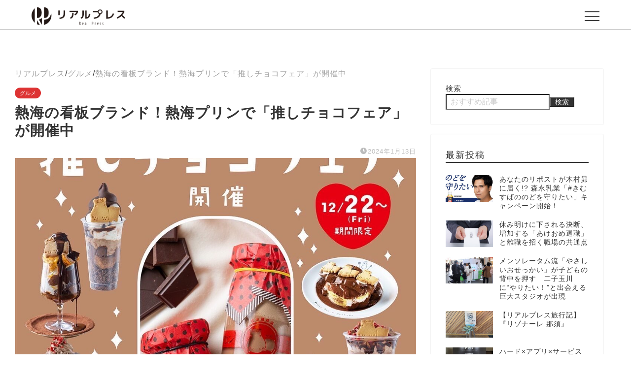

--- FILE ---
content_type: text/html; charset=UTF-8
request_url: https://real-press.com/2024/01/13/atamiprin-oshichocofair/
body_size: 16261
content:
<!DOCTYPE html>
<html lang="ja">
<head prefix="og: http://ogp.me/ns# fb: http://ogp.me/ns/fb# article: http://ogp.me/ns/article#">
<meta charset="utf-8">
<meta http-equiv="X-UA-Compatible" content="IE=edge">
<meta name="viewport" content="width=device-width, initial-scale=1">
<!-- ここからOGP -->
<meta property="og:type" content="blog">
<meta property="og:title" content="熱海の看板ブランド！熱海プリンで「推しチョコフェア」が開催中｜リアルプレス"> 
<meta property="og:url" content="https://real-press.com/2024/01/13/atamiprin-oshichocofair/"> 
<meta property="og:description" content="大人気観光地、熱海。押しも押されもせぬ大人気ブランド熱海プリンで「推しチョコフェア」が、1/21(日)まで開催されていま"> 
<meta property="og:image" content="https://real-press.com/wp-content/uploads/2024/01/top9.jpg">
<meta property="og:site_name" content="リアルプレス">
<meta property="fb:admins" content="">
<meta name="twitter:card" content="summary">
<!-- ここまでOGP --> 

<meta name="description" itemprop="description" content="大人気観光地、熱海。押しも押されもせぬ大人気ブランド熱海プリンで「推しチョコフェア」が、1/21(日)まで開催されていま" >
<link rel="canonical" href="https://real-press.com/2024/01/13/atamiprin-oshichocofair/">
<title>熱海の看板ブランド！熱海プリンで「推しチョコフェア」が開催中｜リアルプレス</title>
<meta name='robots' content='max-image-preview:large' />
<link rel='dns-prefetch' href='//www.google.com' />
<link rel='dns-prefetch' href='//ajax.googleapis.com' />
<link rel='dns-prefetch' href='//cdnjs.cloudflare.com' />
<link rel='dns-prefetch' href='//www.googletagmanager.com' />
<link rel="alternate" type="application/rss+xml" title="リアルプレス &raquo; フィード" href="https://real-press.com/feed/" />
<link rel="alternate" type="application/rss+xml" title="リアルプレス &raquo; コメントフィード" href="https://real-press.com/comments/feed/" />
<link rel="alternate" type="application/rss+xml" title="リアルプレス &raquo; 熱海の看板ブランド！熱海プリンで「推しチョコフェア」が開催中 のコメントのフィード" href="https://real-press.com/2024/01/13/atamiprin-oshichocofair/feed/" />
<link rel="alternate" title="oEmbed (JSON)" type="application/json+oembed" href="https://real-press.com/wp-json/oembed/1.0/embed?url=https%3A%2F%2Freal-press.com%2F2024%2F01%2F13%2Fatamiprin-oshichocofair%2F" />
<link rel="alternate" title="oEmbed (XML)" type="text/xml+oembed" href="https://real-press.com/wp-json/oembed/1.0/embed?url=https%3A%2F%2Freal-press.com%2F2024%2F01%2F13%2Fatamiprin-oshichocofair%2F&#038;format=xml" />
<style id='wp-img-auto-sizes-contain-inline-css' type='text/css'>
img:is([sizes=auto i],[sizes^="auto," i]){contain-intrinsic-size:3000px 1500px}
/*# sourceURL=wp-img-auto-sizes-contain-inline-css */
</style>
<style id='wp-emoji-styles-inline-css' type='text/css'>

	img.wp-smiley, img.emoji {
		display: inline !important;
		border: none !important;
		box-shadow: none !important;
		height: 1em !important;
		width: 1em !important;
		margin: 0 0.07em !important;
		vertical-align: -0.1em !important;
		background: none !important;
		padding: 0 !important;
	}
/*# sourceURL=wp-emoji-styles-inline-css */
</style>
<style id='wp-block-library-inline-css' type='text/css'>
:root{--wp-block-synced-color:#7a00df;--wp-block-synced-color--rgb:122,0,223;--wp-bound-block-color:var(--wp-block-synced-color);--wp-editor-canvas-background:#ddd;--wp-admin-theme-color:#007cba;--wp-admin-theme-color--rgb:0,124,186;--wp-admin-theme-color-darker-10:#006ba1;--wp-admin-theme-color-darker-10--rgb:0,107,160.5;--wp-admin-theme-color-darker-20:#005a87;--wp-admin-theme-color-darker-20--rgb:0,90,135;--wp-admin-border-width-focus:2px}@media (min-resolution:192dpi){:root{--wp-admin-border-width-focus:1.5px}}.wp-element-button{cursor:pointer}:root .has-very-light-gray-background-color{background-color:#eee}:root .has-very-dark-gray-background-color{background-color:#313131}:root .has-very-light-gray-color{color:#eee}:root .has-very-dark-gray-color{color:#313131}:root .has-vivid-green-cyan-to-vivid-cyan-blue-gradient-background{background:linear-gradient(135deg,#00d084,#0693e3)}:root .has-purple-crush-gradient-background{background:linear-gradient(135deg,#34e2e4,#4721fb 50%,#ab1dfe)}:root .has-hazy-dawn-gradient-background{background:linear-gradient(135deg,#faaca8,#dad0ec)}:root .has-subdued-olive-gradient-background{background:linear-gradient(135deg,#fafae1,#67a671)}:root .has-atomic-cream-gradient-background{background:linear-gradient(135deg,#fdd79a,#004a59)}:root .has-nightshade-gradient-background{background:linear-gradient(135deg,#330968,#31cdcf)}:root .has-midnight-gradient-background{background:linear-gradient(135deg,#020381,#2874fc)}:root{--wp--preset--font-size--normal:16px;--wp--preset--font-size--huge:42px}.has-regular-font-size{font-size:1em}.has-larger-font-size{font-size:2.625em}.has-normal-font-size{font-size:var(--wp--preset--font-size--normal)}.has-huge-font-size{font-size:var(--wp--preset--font-size--huge)}.has-text-align-center{text-align:center}.has-text-align-left{text-align:left}.has-text-align-right{text-align:right}.has-fit-text{white-space:nowrap!important}#end-resizable-editor-section{display:none}.aligncenter{clear:both}.items-justified-left{justify-content:flex-start}.items-justified-center{justify-content:center}.items-justified-right{justify-content:flex-end}.items-justified-space-between{justify-content:space-between}.screen-reader-text{border:0;clip-path:inset(50%);height:1px;margin:-1px;overflow:hidden;padding:0;position:absolute;width:1px;word-wrap:normal!important}.screen-reader-text:focus{background-color:#ddd;clip-path:none;color:#444;display:block;font-size:1em;height:auto;left:5px;line-height:normal;padding:15px 23px 14px;text-decoration:none;top:5px;width:auto;z-index:100000}html :where(.has-border-color){border-style:solid}html :where([style*=border-top-color]){border-top-style:solid}html :where([style*=border-right-color]){border-right-style:solid}html :where([style*=border-bottom-color]){border-bottom-style:solid}html :where([style*=border-left-color]){border-left-style:solid}html :where([style*=border-width]){border-style:solid}html :where([style*=border-top-width]){border-top-style:solid}html :where([style*=border-right-width]){border-right-style:solid}html :where([style*=border-bottom-width]){border-bottom-style:solid}html :where([style*=border-left-width]){border-left-style:solid}html :where(img[class*=wp-image-]){height:auto;max-width:100%}:where(figure){margin:0 0 1em}html :where(.is-position-sticky){--wp-admin--admin-bar--position-offset:var(--wp-admin--admin-bar--height,0px)}@media screen and (max-width:600px){html :where(.is-position-sticky){--wp-admin--admin-bar--position-offset:0px}}

/*# sourceURL=wp-block-library-inline-css */
</style>
<style id='classic-theme-styles-inline-css' type='text/css'>
/*! This file is auto-generated */
.wp-block-button__link{color:#fff;background-color:#32373c;border-radius:9999px;box-shadow:none;text-decoration:none;padding:calc(.667em + 2px) calc(1.333em + 2px);font-size:1.125em}.wp-block-file__button{background:#32373c;color:#fff;text-decoration:none}
/*# sourceURL=/wp-includes/css/classic-themes.min.css */
</style>
<link rel='stylesheet' id='contact-form-7-css' href='https://real-press.com/wp-content/plugins/contact-form-7/includes/css/styles.css?ver=6.1.4' type='text/css' media='all' />
<link rel='stylesheet' id='jin-parent-style-css' href='https://real-press.com/wp-content/themes/jin/style.css?ver=6.9' type='text/css' media='all' />
<link rel='stylesheet' id='jin-child-style-css' href='https://real-press.com/wp-content/themes/jin-child/style.css?ver=6.9' type='text/css' media='all' />
<link rel='stylesheet' id='theme-style-css' href='https://real-press.com/wp-content/themes/jin-child/style.css?ver=6.9' type='text/css' media='all' />
<link rel='stylesheet' id='swiper-style-css' href='https://cdnjs.cloudflare.com/ajax/libs/Swiper/4.0.7/css/swiper.min.css?ver=6.9' type='text/css' media='all' />

<!-- Site Kit によって追加された Google タグ（gtag.js）スニペット -->
<!-- Google アナリティクス スニペット (Site Kit が追加) -->
<script type="text/javascript" src="https://www.googletagmanager.com/gtag/js?id=GT-WP5C4H5" id="google_gtagjs-js" async></script>
<script type="text/javascript" id="google_gtagjs-js-after">
/* <![CDATA[ */
window.dataLayer = window.dataLayer || [];function gtag(){dataLayer.push(arguments);}
gtag("set","linker",{"domains":["real-press.com"]});
gtag("js", new Date());
gtag("set", "developer_id.dZTNiMT", true);
gtag("config", "GT-WP5C4H5");
//# sourceURL=google_gtagjs-js-after
/* ]]> */
</script>
<link rel="https://api.w.org/" href="https://real-press.com/wp-json/" /><link rel="alternate" title="JSON" type="application/json" href="https://real-press.com/wp-json/wp/v2/posts/2289" /><link rel='shortlink' href='https://real-press.com/?p=2289' />
<meta name="generator" content="Site Kit by Google 1.168.0" />	<style type="text/css">
		#wrapper{
							background-color: #fff;
				background-image: url();
					}
		.related-entry-headline-text span:before,
		#comment-title span:before,
		#reply-title span:before{
			background-color: #333333;
			border-color: #333333!important;
		}
		
		#breadcrumb:after,
		#page-top a{	
			background-color: #3b4675;
		}
				footer{
			background-color: #3b4675;
		}
		.footer-inner a,
		#copyright,
		#copyright-center{
			border-color: #fff!important;
			color: #fff!important;
		}
		#footer-widget-area
		{
			border-color: #fff!important;
		}
				.page-top-footer a{
			color: #3b4675!important;
		}
				#breadcrumb ul li,
		#breadcrumb ul li a{
			color: #3b4675!important;
		}
		
		body,
		a,
		a:link,
		a:visited,
		.my-profile,
		.widgettitle,
		.tabBtn-mag label{
			color: #333333;
		}
		a:hover{
			color: #606060;
		}
						.widget_nav_menu ul > li > a:before,
		.widget_categories ul > li > a:before,
		.widget_pages ul > li > a:before,
		.widget_recent_entries ul > li > a:before,
		.widget_archive ul > li > a:before,
		.widget_archive form:after,
		.widget_categories form:after,
		.widget_nav_menu ul > li > ul.sub-menu > li > a:before,
		.widget_categories ul > li > .children > li > a:before,
		.widget_pages ul > li > .children > li > a:before,
		.widget_nav_menu ul > li > ul.sub-menu > li > ul.sub-menu li > a:before,
		.widget_categories ul > li > .children > li > .children li > a:before,
		.widget_pages ul > li > .children > li > .children li > a:before{
			color: #333333;
		}
		.widget_nav_menu ul .sub-menu .sub-menu li a:before{
			background-color: #333333!important;
		}
		footer .footer-widget,
		footer .footer-widget a,
		footer .footer-widget ul li,
		.footer-widget.widget_nav_menu ul > li > a:before,
		.footer-widget.widget_categories ul > li > a:before,
		.footer-widget.widget_recent_entries ul > li > a:before,
		.footer-widget.widget_pages ul > li > a:before,
		.footer-widget.widget_archive ul > li > a:before,
		footer .widget_tag_cloud .tagcloud a:before{
			color: #fff!important;
			border-color: #fff!important;
		}
		footer .footer-widget .widgettitle{
			color: #fff!important;
			border-color: #ffcd44!important;
		}
		footer .widget_nav_menu ul .children .children li a:before,
		footer .widget_categories ul .children .children li a:before,
		footer .widget_nav_menu ul .sub-menu .sub-menu li a:before{
			background-color: #fff!important;
		}
		#drawernav a:hover,
		.post-list-title,
		#prev-next p,
		#toc_container .toc_list li a{
			color: #333333!important;
		}
		
		#header-box{
			background-color: #3b4675;
		}
						@media (min-width: 768px) {
		#header-box .header-box10-bg:before,
		#header-box .header-box11-bg:before{
			border-radius: 2px;
		}
		}
										@media (min-width: 768px) {
			.top-image-meta{
				margin-top: calc(0px - 30px);
			}
		}
		@media (min-width: 1200px) {
			.top-image-meta{
				margin-top: calc(0px);
			}
		}
				.pickup-contents:before{
			background-color: #3b4675!important;
		}
		
		.main-image-text{
			color: #555;
		}
		.main-image-text-sub{
			color: #555;
		}
		
				@media (min-width: 481px) {
			#site-info{
				padding-top: 15px!important;
				padding-bottom: 15px!important;
			}
		}
		
		#site-info span a{
			color: #f4f4f4!important;
		}
		
				#headmenu .headsns .line a svg{
			fill: #f4f4f4!important;
		}
		#headmenu .headsns a,
		#headmenu{
			color: #f4f4f4!important;
			border-color:#f4f4f4!important;
		}
						.profile-follow .line-sns a svg{
			fill: #333333!important;
		}
		.profile-follow .line-sns a:hover svg{
			fill: #ffcd44!important;
		}
		.profile-follow a{
			color: #333333!important;
			border-color:#333333!important;
		}
		.profile-follow a:hover,
		#headmenu .headsns a:hover{
			color:#ffcd44!important;
			border-color:#ffcd44!important;
		}
				.search-box:hover{
			color:#ffcd44!important;
			border-color:#ffcd44!important;
		}
				#header #headmenu .headsns .line a:hover svg{
			fill:#ffcd44!important;
		}
		.cps-icon-bar,
		#navtoggle:checked + .sp-menu-open .cps-icon-bar{
			background-color: #f4f4f4;
		}
		#nav-container{
			background-color: #fff;
		}
		.menu-box .menu-item svg{
			fill:#f4f4f4;
		}
		#drawernav ul.menu-box > li > a,
		#drawernav2 ul.menu-box > li > a,
		#drawernav3 ul.menu-box > li > a,
		#drawernav4 ul.menu-box > li > a,
		#drawernav5 ul.menu-box > li > a,
		#drawernav ul.menu-box > li.menu-item-has-children:after,
		#drawernav2 ul.menu-box > li.menu-item-has-children:after,
		#drawernav3 ul.menu-box > li.menu-item-has-children:after,
		#drawernav4 ul.menu-box > li.menu-item-has-children:after,
		#drawernav5 ul.menu-box > li.menu-item-has-children:after{
			color: #f4f4f4!important;
		}
		#drawernav ul.menu-box li a,
		#drawernav2 ul.menu-box li a,
		#drawernav3 ul.menu-box li a,
		#drawernav4 ul.menu-box li a,
		#drawernav5 ul.menu-box li a{
			font-size: 14px!important;
		}
		#drawernav3 ul.menu-box > li{
			color: #333333!important;
		}
		#drawernav4 .menu-box > .menu-item > a:after,
		#drawernav3 .menu-box > .menu-item > a:after,
		#drawernav .menu-box > .menu-item > a:after{
			background-color: #f4f4f4!important;
		}
		#drawernav2 .menu-box > .menu-item:hover,
		#drawernav5 .menu-box > .menu-item:hover{
			border-top-color: #333333!important;
		}
				.cps-info-bar a{
			background-color: #ffcd44!important;
		}
				@media (min-width: 768px) {
			.post-list-mag .post-list-item:not(:nth-child(2n)){
				margin-right: 2.6%;
			}
		}
				@media (min-width: 768px) {
			#tab-1:checked ~ .tabBtn-mag li [for="tab-1"]:after,
			#tab-2:checked ~ .tabBtn-mag li [for="tab-2"]:after,
			#tab-3:checked ~ .tabBtn-mag li [for="tab-3"]:after,
			#tab-4:checked ~ .tabBtn-mag li [for="tab-4"]:after{
				border-top-color: #333333!important;
			}
			.tabBtn-mag label{
				border-bottom-color: #333333!important;
			}
		}
		#tab-1:checked ~ .tabBtn-mag li [for="tab-1"],
		#tab-2:checked ~ .tabBtn-mag li [for="tab-2"],
		#tab-3:checked ~ .tabBtn-mag li [for="tab-3"],
		#tab-4:checked ~ .tabBtn-mag li [for="tab-4"],
		#prev-next a.next:after,
		#prev-next a.prev:after,
		.more-cat-button a:hover span:before{
			background-color: #333333!important;
		}
		

		.swiper-slide .post-list-cat,
		.post-list-mag .post-list-cat,
		.post-list-mag3col .post-list-cat,
		.post-list-mag-sp1col .post-list-cat,
		.swiper-pagination-bullet-active,
		.pickup-cat,
		.post-list .post-list-cat,
		#breadcrumb .bcHome a:hover span:before,
		.popular-item:nth-child(1) .pop-num,
		.popular-item:nth-child(2) .pop-num,
		.popular-item:nth-child(3) .pop-num{
			background-color: #ffcd44!important;
		}
		.sidebar-btn a,
		.profile-sns-menu{
			background-color: #ffcd44!important;
		}
		.sp-sns-menu a,
		.pickup-contents-box a:hover .pickup-title{
			border-color: #333333!important;
			color: #333333!important;
		}
				.pro-line svg{
			fill: #333333!important;
		}
		.cps-post-cat a,
		.meta-cat,
		.popular-cat{
			background-color: #ffcd44!important;
			border-color: #ffcd44!important;
		}
		.tagicon,
		.tag-box a,
		#toc_container .toc_list > li,
		#toc_container .toc_title{
			color: #333333!important;
		}
		.widget_tag_cloud a::before{
			color: #333333!important;
		}
		.tag-box a,
		#toc_container:before{
			border-color: #333333!important;
		}
		.cps-post-cat a:hover{
			color: #606060!important;
		}
		.pagination li:not([class*="current"]) a:hover,
		.widget_tag_cloud a:hover{
			background-color: #333333!important;
		}
		.pagination li:not([class*="current"]) a:hover{
			opacity: 0.5!important;
		}
		.pagination li.current a{
			background-color: #333333!important;
			border-color: #333333!important;
		}
		.nextpage a:hover span {
			color: #333333!important;
			border-color: #333333!important;
		}
		.cta-content:before{
			background-color: #6FBFCA!important;
		}
		.cta-text,
		.info-title{
			color: #fff!important;
		}
		#footer-widget-area.footer_style1 .widgettitle{
			border-color: #ffcd44!important;
		}
		.sidebar_style1 .widgettitle,
		.sidebar_style5 .widgettitle{
			border-color: #333333!important;
		}
		.sidebar_style2 .widgettitle,
		.sidebar_style4 .widgettitle,
		.sidebar_style6 .widgettitle,
		#home-bottom-widget .widgettitle,
		#home-top-widget .widgettitle,
		#post-bottom-widget .widgettitle,
		#post-top-widget .widgettitle{
			background-color: #333333!important;
		}
		#home-bottom-widget .widget_search .search-box input[type="submit"],
		#home-top-widget .widget_search .search-box input[type="submit"],
		#post-bottom-widget .widget_search .search-box input[type="submit"],
		#post-top-widget .widget_search .search-box input[type="submit"]{
			background-color: #ffcd44!important;
		}
		
		.tn-logo-size{
			font-size: 160%!important;
		}
		@media (min-width: 481px) {
		.tn-logo-size img{
			width: calc(160%*0.5)!important;
		}
		}
		@media (min-width: 768px) {
		.tn-logo-size img{
			width: calc(160%*2.2)!important;
		}
		}
		@media (min-width: 1200px) {
		.tn-logo-size img{
			width: 160%!important;
		}
		}
		.sp-logo-size{
			font-size: 100%!important;
		}
		.sp-logo-size img{
			width: 100%!important;
		}
				.cps-post-main ul > li:before,
		.cps-post-main ol > li:before{
			background-color: #ffcd44!important;
		}
		.profile-card .profile-title{
			background-color: #333333!important;
		}
		.profile-card{
			border-color: #333333!important;
		}
		.cps-post-main a{
			color:#008db7;
		}
		.cps-post-main .marker{
			background: -webkit-linear-gradient( transparent 60%, #ffcedb 0% ) ;
			background: linear-gradient( transparent 60%, #ffcedb 0% ) ;
		}
		.cps-post-main .marker2{
			background: -webkit-linear-gradient( transparent 60%, #a9eaf2 0% ) ;
			background: linear-gradient( transparent 60%, #a9eaf2 0% ) ;
		}
		.cps-post-main .jic-sc{
			color:#e9546b;
		}
		
		
		.simple-box1{
			border-color:#ef9b9b!important;
		}
		.simple-box2{
			border-color:#f2bf7d!important;
		}
		.simple-box3{
			border-color:#b5e28a!important;
		}
		.simple-box4{
			border-color:#7badd8!important;
		}
		.simple-box4:before{
			background-color: #7badd8;
		}
		.simple-box5{
			border-color:#e896c7!important;
		}
		.simple-box5:before{
			background-color: #e896c7;
		}
		.simple-box6{
			background-color:#fffdef!important;
		}
		.simple-box7{
			border-color:#def1f9!important;
		}
		.simple-box7:before{
			background-color:#def1f9!important;
		}
		.simple-box8{
			border-color:#96ddc1!important;
		}
		.simple-box8:before{
			background-color:#96ddc1!important;
		}
		.simple-box9:before{
			background-color:#e1c0e8!important;
		}
				.simple-box9:after{
			border-color:#e1c0e8 #e1c0e8 #fff #fff!important;
		}
				
		.kaisetsu-box1:before,
		.kaisetsu-box1-title{
			background-color:#ffb49e!important;
		}
		.kaisetsu-box2{
			border-color:#89c2f4!important;
		}
		.kaisetsu-box2-title{
			background-color:#89c2f4!important;
		}
		.kaisetsu-box4{
			border-color:#ea91a9!important;
		}
		.kaisetsu-box4-title{
			background-color:#ea91a9!important;
		}
		.kaisetsu-box5:before{
			background-color:#57b3ba!important;
		}
		.kaisetsu-box5-title{
			background-color:#57b3ba!important;
		}
		
		.concept-box1{
			border-color:#85db8f!important;
		}
		.concept-box1:after{
			background-color:#85db8f!important;
		}
		.concept-box1:before{
			content:"ポイント"!important;
			color:#85db8f!important;
		}
		.concept-box2{
			border-color:#f7cf6a!important;
		}
		.concept-box2:after{
			background-color:#f7cf6a!important;
		}
		.concept-box2:before{
			content:"注意点"!important;
			color:#f7cf6a!important;
		}
		.concept-box3{
			border-color:#86cee8!important;
		}
		.concept-box3:after{
			background-color:#86cee8!important;
		}
		.concept-box3:before{
			content:"良い例"!important;
			color:#86cee8!important;
		}
		.concept-box4{
			border-color:#ed8989!important;
		}
		.concept-box4:after{
			background-color:#ed8989!important;
		}
		.concept-box4:before{
			content:"悪い例"!important;
			color:#ed8989!important;
		}
		.concept-box5{
			border-color:#9e9e9e!important;
		}
		.concept-box5:after{
			background-color:#9e9e9e!important;
		}
		.concept-box5:before{
			content:"参考"!important;
			color:#9e9e9e!important;
		}
		.concept-box6{
			border-color:#8eaced!important;
		}
		.concept-box6:after{
			background-color:#8eaced!important;
		}
		.concept-box6:before{
			content:"メモ"!important;
			color:#8eaced!important;
		}
		
		.innerlink-box1,
		.blog-card{
			border-color:#73bc9b!important;
		}
		.innerlink-box1-title{
			background-color:#73bc9b!important;
			border-color:#73bc9b!important;
		}
		.innerlink-box1:before,
		.blog-card-hl-box{
			background-color:#73bc9b!important;
		}
				
		.jin-ac-box01-title::after{
			color: #333333;
		}
		
		.color-button01 a,
		.color-button01 a:hover,
		.color-button01:before{
			background-color: #008db7!important;
		}
		.top-image-btn-color a,
		.top-image-btn-color a:hover,
		.top-image-btn-color:before{
			background-color: #ffcd44!important;
		}
		.color-button02 a,
		.color-button02 a:hover,
		.color-button02:before{
			background-color: #d9333f!important;
		}
		
		.color-button01-big a,
		.color-button01-big a:hover,
		.color-button01-big:before{
			background-color: #3296d1!important;
		}
		.color-button01-big a,
		.color-button01-big:before{
			border-radius: 5px!important;
		}
		.color-button01-big a{
			padding-top: 20px!important;
			padding-bottom: 20px!important;
		}
		
		.color-button02-big a,
		.color-button02-big a:hover,
		.color-button02-big:before{
			background-color: #83d159!important;
		}
		.color-button02-big a,
		.color-button02-big:before{
			border-radius: 5px!important;
		}
		.color-button02-big a{
			padding-top: 20px!important;
			padding-bottom: 20px!important;
		}
				.color-button01-big{
			width: 75%!important;
		}
		.color-button02-big{
			width: 75%!important;
		}
				
		
					.top-image-btn-color:before,
			.color-button01:before,
			.color-button02:before,
			.color-button01-big:before,
			.color-button02-big:before{
				bottom: -1px;
				left: -1px;
				width: 100%;
				height: 100%;
				border-radius: 6px;
				box-shadow: 0px 1px 5px 0px rgba(0, 0, 0, 0.25);
				-webkit-transition: all .4s;
				transition: all .4s;
			}
			.top-image-btn-color a:hover,
			.color-button01 a:hover,
			.color-button02 a:hover,
			.color-button01-big a:hover,
			.color-button02-big a:hover{
				-webkit-transform: translateY(2px);
				transform: translateY(2px);
				-webkit-filter: brightness(0.95);
				 filter: brightness(0.95);
			}
			.top-image-btn-color:hover:before,
			.color-button01:hover:before,
			.color-button02:hover:before,
			.color-button01-big:hover:before,
			.color-button02-big:hover:before{
				-webkit-transform: translateY(2px);
				transform: translateY(2px);
				box-shadow: none!important;
			}
				
		.h2-style01 h2,
		.h2-style02 h2:before,
		.h2-style03 h2,
		.h2-style04 h2:before,
		.h2-style05 h2,
		.h2-style07 h2:before,
		.h2-style07 h2:after,
		.h3-style03 h3:before,
		.h3-style02 h3:before,
		.h3-style05 h3:before,
		.h3-style07 h3:before,
		.h2-style08 h2:after,
		.h2-style10 h2:before,
		.h2-style10 h2:after,
		.h3-style02 h3:after,
		.h4-style02 h4:before{
			background-color: #333333!important;
		}
		.h3-style01 h3,
		.h3-style04 h3,
		.h3-style05 h3,
		.h3-style06 h3,
		.h4-style01 h4,
		.h2-style02 h2,
		.h2-style08 h2,
		.h2-style08 h2:before,
		.h2-style09 h2,
		.h4-style03 h4{
			border-color: #333333!important;
		}
		.h2-style05 h2:before{
			border-top-color: #333333!important;
		}
		.h2-style06 h2:before,
		.sidebar_style3 .widgettitle:after{
			background-image: linear-gradient(
				-45deg,
				transparent 25%,
				#333333 25%,
				#333333 50%,
				transparent 50%,
				transparent 75%,
				#333333 75%,
				#333333			);
		}
				.jin-h2-icons.h2-style02 h2 .jic:before,
		.jin-h2-icons.h2-style04 h2 .jic:before,
		.jin-h2-icons.h2-style06 h2 .jic:before,
		.jin-h2-icons.h2-style07 h2 .jic:before,
		.jin-h2-icons.h2-style08 h2 .jic:before,
		.jin-h2-icons.h2-style09 h2 .jic:before,
		.jin-h2-icons.h2-style10 h2 .jic:before,
		.jin-h3-icons.h3-style01 h3 .jic:before,
		.jin-h3-icons.h3-style02 h3 .jic:before,
		.jin-h3-icons.h3-style03 h3 .jic:before,
		.jin-h3-icons.h3-style04 h3 .jic:before,
		.jin-h3-icons.h3-style05 h3 .jic:before,
		.jin-h3-icons.h3-style06 h3 .jic:before,
		.jin-h3-icons.h3-style07 h3 .jic:before,
		.jin-h4-icons.h4-style01 h4 .jic:before,
		.jin-h4-icons.h4-style02 h4 .jic:before,
		.jin-h4-icons.h4-style03 h4 .jic:before,
		.jin-h4-icons.h4-style04 h4 .jic:before{
			color:#333333;
		}
		
		@media all and (-ms-high-contrast:none){
			*::-ms-backdrop, .color-button01:before,
			.color-button02:before,
			.color-button01-big:before,
			.color-button02-big:before{
				background-color: #595857!important;
			}
		}
		
		.jin-lp-h2 h2,
		.jin-lp-h2 h2{
			background-color: transparent!important;
			border-color: transparent!important;
			color: #333333!important;
		}
		.jincolumn-h3style2{
			border-color:#333333!important;
		}
		.jinlph2-style1 h2:first-letter{
			color:#333333!important;
		}
		.jinlph2-style2 h2,
		.jinlph2-style3 h2{
			border-color:#333333!important;
		}
		.jin-photo-title .jin-fusen1-down,
		.jin-photo-title .jin-fusen1-even,
		.jin-photo-title .jin-fusen1-up{
			border-left-color:#333333;
		}
		.jin-photo-title .jin-fusen2,
		.jin-photo-title .jin-fusen3{
			background-color:#333333;
		}
		.jin-photo-title .jin-fusen2:before,
		.jin-photo-title .jin-fusen3:before {
			border-top-color: #333333;
		}
		.has-huge-font-size{
			font-size:42px!important;
		}
		.has-large-font-size{
			font-size:36px!important;
		}
		.has-medium-font-size{
			font-size:20px!important;
		}
		.has-normal-font-size{
			font-size:16px!important;
		}
		.has-small-font-size{
			font-size:13px!important;
		}
		
		
	</style>
<link rel="icon" href="https://real-press.com/wp-content/uploads/2023/01/cropped-ファビコン-32x32.png" sizes="32x32" />
<link rel="icon" href="https://real-press.com/wp-content/uploads/2023/01/cropped-ファビコン-192x192.png" sizes="192x192" />
<link rel="apple-touch-icon" href="https://real-press.com/wp-content/uploads/2023/01/cropped-ファビコン-180x180.png" />
<meta name="msapplication-TileImage" content="https://real-press.com/wp-content/uploads/2023/01/cropped-ファビコン-270x270.png" />
		<style type="text/css" id="wp-custom-css">
			#contents {
	width:100%;
	padding-top: 80px;
}
@media screen and (min-width: 768px) {
	#contents {
		padding-top: 60px;
	}
}
@media screen and (min-width: 1200px) {
	#contents {
		max-width: 1300px !important;
		margin: 0 auto;
		padding-top: 140px;
	}
}

#main-contents {
  padding-bottom: 20px;
}



.pagination li.current a {
    background-color: #333333 !important;
    border-color: #333333 !important;
}

.wp-block-search__button {
	width: 50px;
	background-color: #333333;
	color: #ffffff;
	font-size: 14px;
}

#widget-tracking {
	display: none;
}


.wp-block-categories-list .cat-item {
	padding: 10px 0;
	border-bottom : 1px solid #D8D8D8;
}

.cps-post-box.hentry {
	padding: 0;
}

.cps-post-box.hentry .archive-post-header {
	text-align: left;
	border-bottom: 2px solid #D8D8D8;
}

.cps-post-box.hentry .archive-post-header .archive-title-sub.ef {
	font-family: "Dosis", sans-serif !important;
}
.archive-title-sub {
	font-family: "Dosis", sans-serif !important;
	font-weight: 300;
}

.archive-post-header .archive-title.entry-title {
	font-weight: bold;
	padding-bottom: 10px;
}

.post-list-mag a.post-list-link {
	border-radius: 8px;
}

#post-top-widget #bcn_widget-2 {
	box-shadow: none;
}

#post-top-widget #bcn_widget-2 .breadcrumbs span a:link, #post-top-widget #bcn_widget-2 .breadcrumbs span a:visited {
	color: #A0A0A0;
}

#post-top-widget + .cps-post-box.hentry {
	box-shadow: none;
}

.cps-post-main p {
	font-size: 16px;
}
@media screen and (min-width: 1024px) {
 .cps-post-main p {
	font-size: 18px;
}
}

.cat-item.cat-item-1 {
	display:none;
}

.cps-post .cps-post-header .cps-post-title {
	font-weight:bold;
}


h3.wp-block-heading {
  font-weight: bold;
}
.cps-post-main p strong {
  font-weight: bold;
}
		</style>
			
<!--カエレバCSS-->
<link href="https://real-press.com/wp-content/themes/jin/css/kaereba.css" rel="stylesheet" />
<!--アプリーチCSS-->
<link href="https://real-press.com/wp-content/themes/jin/css/appreach.css" rel="stylesheet" />

	
	
<script async src="https://pagead2.googlesyndication.com/pagead/js/adsbygoogle.js?client=ca-pub-8727817894695054"
     crossorigin="anonymous"></script>
	
<!-- Child -->
<link rel="stylesheet" href="https://cdnjs.cloudflare.com/ajax/libs/font-awesome/6.4.0/css/all.min.css" integrity="sha512-iecdLmaskl7CVkqkXNQ/ZH/XLlvWZOJyj7Yy7tcenmpD1ypASozpmT/E0iPtmFIB46ZmdtAc9eNBvH0H/ZpiBw==" crossorigin="anonymous" referrerpolicy="no-referrer" />
<link rel="preconnect" href="https://fonts.googleapis.com">
<link rel="preconnect" href="https://fonts.gstatic.com" crossorigin>
<link href="https://fonts.googleapis.com/css2?family=Dosis:wght@200..800&family=PT+Sans:ital,wght@0,400;0,700;1,400;1,700&display=swap" rel="stylesheet">
<link href="https://real-press.com/wp-content/themes/jin-child/css/style.css?a=7" rel="stylesheet">

<script src="https://code.jquery.com/jquery-3.5.1.min.js"></script>
<script src="https://cdn.jsdelivr.net/npm/slick-carousel@1.8.1/slick/slick.min.js"></script>

<script src="https://real-press.com/wp-content/themes/jin-child/js/common.js"></script>

<link rel="stylesheet" href="https://unpkg.com/swiper/swiper-bundle.min.css" />
<script src="https://unpkg.com/swiper/swiper-bundle.min.js"></script>


</head>
<body class="wp-singular post-template-default single single-post postid-2289 single-format-standard wp-theme-jin wp-child-theme-jin-child" id="nofont-style">
<div id="wrapper">


<header>
		<div class="header-inner">
			<div class="header-inner-function">
				<h1 class="logo">
					<a href="https://real-press.com/">
						<img src="https://real-press.com/wp-content/themes/jin-child/images/logo-header.png" alt="">
					</a>
				</h1>
				<div class="ct-menu-pc">
                <ul>
    					<li><a href="https://real-press.com/category/business/">ビジネス<br><span>Business</span></a></li>
					    <li><a href="https://real-press.com/category/entertainment/">エンタメ<br><span>Entertainment</span></a></li>
                        <li><a href="https://real-press.com/category/event/">イベント<br><span>Events</span></a></li>
                        <li><a href="https://real-press.com/category/gourmet/">グルメ<br><span>Gourmet</span></a></li>
                        <li><a href="https://real-press.com/category/style/">ライフスタイル<br><span>Lifestyle</span></a></li>
                    </ul>
				</div>
				<div class="hamburger">
					<span></span>
					<span></span>
					<span></span>
				</div>
			</div> 
			<nav class="global-nav">
            <ul class="global-nav-main">
      				<li><a href="https://real-press.com/category/business/">ビジネス<br><span>Business</span></a></li>
				    <li><a href="https://real-press.com/category/entertainment/">エンタメ<br><span>Entertainment</span></a></li>
                    <li><a href="https://real-press.com/category/event/">イベント<br><span>Events</span></a></li>
                    <li><a href="https://real-press.com/category/gourmet/">グルメ<br><span>Gourmet</span></a></li>
                    <li><a href="https://real-press.com/category/style/">ライフスタイル<br><span>Lifestyle</span></a></li>
                </ul>
				<div class="global-nav-sub">
					<div class="menu-search">
						<div id="sb-search" class="sb-search">
							<form class="search-inner" role="search" method="get" id="searchform" action="https://real-press.com/">
								<input data-id="" value="" placeholder="キーワード" name="s" id="search" class="search-keyword sb-search-input">
								<a href="" class="search-url">
									<button>検索</button>
								</a>
							</form>
							<span class="sb-icon-search">検索</span>
						</div>
					</div>
				</div>
			</nav>
		</div>
	</header>

	<div id="contents">

		<!--メインコンテンツ-->
			<main id="main-contents" class="main-contents article_style1 animate" itemprop="mainContentOfPage">
				
								<div id="post-top-widget">
				<div id="bcn_widget-2" class="widget widget_breadcrumb_navxt"><div class="breadcrumbs" vocab="https://schema.org/" typeof="BreadcrumbList"><span property="itemListElement" typeof="ListItem"><a property="item" typeof="WebPage" title="リアルプレスへ移動する" href="https://real-press.com" class="home" ><span property="name">リアルプレス</span></a><meta property="position" content="1"></span>/<span property="itemListElement" typeof="ListItem"><a property="item" typeof="WebPage" title="Go to the グルメ カテゴリー archives." href="https://real-press.com/category/gourmet/" class="taxonomy category" ><span property="name">グルメ</span></a><meta property="position" content="2"></span>/<span property="itemListElement" typeof="ListItem"><a property="item" typeof="WebPage" title="熱海の看板ブランド！熱海プリンで「推しチョコフェア」が開催中へ移動する" href="https://real-press.com/2024/01/13/atamiprin-oshichocofair/" class="post post-post current-item" aria-current="page"><span property="name">熱海の看板ブランド！熱海プリンで「推しチョコフェア」が開催中</span></a><meta property="position" content="3"></span></div></div>				</div>
								
				<section class="cps-post-box hentry">
																	<article class="cps-post">
							<header class="cps-post-header">
																<span class="cps-post-cat category-gourmet" itemprop="keywords"><a href="https://real-press.com/category/gourmet/" style="background-color:#dd3333!important;">グルメ</a></span>
																<h1 class="cps-post-title entry-title" itemprop="headline">熱海の看板ブランド！熱海プリンで「推しチョコフェア」が開催中</h1>
								<div class="cps-post-meta vcard">
									<span class="writer fn" itemprop="author" itemscope itemtype="https://schema.org/Person"><span itemprop="name">realpress-1</span></span>
									<span class="cps-post-date-box">
												<span class="cps-post-date"><i class="jic jin-ifont-watch" aria-hidden="true"></i>&nbsp;<time class="entry-date date published updated" datetime="2024-01-13T23:17:14+09:00">2024年1月13日</time></span>
										</span>
								</div>
								
							</header>
																																													<div class="cps-post-thumb jin-thumb-original" itemscope itemtype="https://schema.org/ImageObject">
												<img src="https://real-press.com/wp-content/uploads/2024/01/top9-1080x720.jpg" class="attachment-large_size size-large_size wp-post-image" alt="" width ="1080" height ="720" decoding="async" fetchpriority="high" srcset="https://real-press.com/wp-content/uploads/2024/01/top9-1080x720.jpg 1080w, https://real-press.com/wp-content/uploads/2024/01/top9-1080x720.jpg 856w" sizes="(max-width: 1080px) 100vw, 1080px" />											</div>
																																																										<div class="share-top sns-design-type01">
	<div class="sns-top">
		<ol>
			<!--ツイートボタン-->
							<li class="twitter"><a href="https://twitter.com/share?url=https%3A%2F%2Freal-press.com%2F2024%2F01%2F13%2Fatamiprin-oshichocofair%2F&text=%E7%86%B1%E6%B5%B7%E3%81%AE%E7%9C%8B%E6%9D%BF%E3%83%96%E3%83%A9%E3%83%B3%E3%83%89%EF%BC%81%E7%86%B1%E6%B5%B7%E3%83%97%E3%83%AA%E3%83%B3%E3%81%A7%E3%80%8C%E6%8E%A8%E3%81%97%E3%83%81%E3%83%A7%E3%82%B3%E3%83%95%E3%82%A7%E3%82%A2%E3%80%8D%E3%81%8C%E9%96%8B%E5%82%AC%E4%B8%AD - リアルプレス"><i class="jic jin-ifont-twitter"></i></a>
				</li>
						<!--Facebookボタン-->
							<li class="facebook">
				<a href="https://www.facebook.com/sharer.php?src=bm&u=https%3A%2F%2Freal-press.com%2F2024%2F01%2F13%2Fatamiprin-oshichocofair%2F&t=%E7%86%B1%E6%B5%B7%E3%81%AE%E7%9C%8B%E6%9D%BF%E3%83%96%E3%83%A9%E3%83%B3%E3%83%89%EF%BC%81%E7%86%B1%E6%B5%B7%E3%83%97%E3%83%AA%E3%83%B3%E3%81%A7%E3%80%8C%E6%8E%A8%E3%81%97%E3%83%81%E3%83%A7%E3%82%B3%E3%83%95%E3%82%A7%E3%82%A2%E3%80%8D%E3%81%8C%E9%96%8B%E5%82%AC%E4%B8%AD - リアルプレス" onclick="javascript:window.open(this.href, '', 'menubar=no,toolbar=no,resizable=yes,scrollbars=yes,height=300,width=600');return false;"><i class="jic jin-ifont-facebook-t" aria-hidden="true"></i></a>
				</li>
						<!--はてブボタン-->
							<li class="hatebu">
				<a href="https://b.hatena.ne.jp/add?mode=confirm&url=https%3A%2F%2Freal-press.com%2F2024%2F01%2F13%2Fatamiprin-oshichocofair%2F" onclick="javascript:window.open(this.href, '', 'menubar=no,toolbar=no,resizable=yes,scrollbars=yes,height=400,width=510');return false;" ><i class="font-hatena"></i></a>
				</li>
						<!--Poketボタン-->
							<li class="pocket">
				<a href="https://getpocket.com/edit?url=https%3A%2F%2Freal-press.com%2F2024%2F01%2F13%2Fatamiprin-oshichocofair%2F&title=%E7%86%B1%E6%B5%B7%E3%81%AE%E7%9C%8B%E6%9D%BF%E3%83%96%E3%83%A9%E3%83%B3%E3%83%89%EF%BC%81%E7%86%B1%E6%B5%B7%E3%83%97%E3%83%AA%E3%83%B3%E3%81%A7%E3%80%8C%E6%8E%A8%E3%81%97%E3%83%81%E3%83%A7%E3%82%B3%E3%83%95%E3%82%A7%E3%82%A2%E3%80%8D%E3%81%8C%E9%96%8B%E5%82%AC%E4%B8%AD - リアルプレス"><i class="jic jin-ifont-pocket" aria-hidden="true"></i></a>
				</li>
							<li class="line">
				<a href="https://line.me/R/msg/text/?https%3A%2F%2Freal-press.com%2F2024%2F01%2F13%2Fatamiprin-oshichocofair%2F"><i class="jic jin-ifont-line" aria-hidden="true"></i></a>
				</li>
		</ol>
	</div>
</div>
<div class="clearfix"></div>
															
							<div class="cps-post-main-box">
								<div class="cps-post-main    h2-style01 h3-style01 h4-style01 entry-content m-size m-size-sp" itemprop="articleBody">

									<div class="clearfix"></div>
	
									
<p>大人気観光地、熱海。押しも押されもせぬ大人気ブランド熱海プリンで「推しチョコフェア」が、1/21(日)まで開催されています。熱海プリンのチョコレートフレーバーは、季節ブランドの中でも絶大な人気を誇ります。今年は瓶プリンとともに各店、冬季限定のチョコレートスイーツメニューが登場。あなたはどのチョコを推しますか？</p>



<h3 class="wp-block-heading">【全店舗】2層仕立てのチョコレートプリン</h3>



<figure class="wp-block-image size-large"><img decoding="async" width="1024" height="1024" src="https://real-press.com/wp-content/uploads/2024/01/1-3-1024x1024.jpg" alt="" class="wp-image-2291" srcset="https://real-press.com/wp-content/uploads/2024/01/1-3-1024x1024.jpg 1024w, https://real-press.com/wp-content/uploads/2024/01/1-3-300x300.jpg 300w, https://real-press.com/wp-content/uploads/2024/01/1-3-150x150.jpg 150w, https://real-press.com/wp-content/uploads/2024/01/1-3-768x768.jpg 768w, https://real-press.com/wp-content/uploads/2024/01/1-3-1536x1536.jpg 1536w, https://real-press.com/wp-content/uploads/2024/01/1-3.jpg 1600w, https://real-press.com/wp-content/uploads/2024/01/1-3-1024x1024.jpg 856w" sizes="(max-width: 1024px) 100vw, 1024px" /></figure>



<p>毎年大人気のチョコレートプリンは、チョコレートの種類を厳選！くちどけなめらかに、とろけるようなチョコレートプリンに仕上がっています。ビターなチョコレートプリンの上にベルギー産のクリーミーなチョコクリームが乗ったリッチな2層仕立てです。</p>



<h3 class="wp-block-heading">【熱海プリン1号店限定】生チョコソフト</h3>



<figure class="wp-block-image size-large"><img decoding="async" width="1024" height="1024" src="https://real-press.com/wp-content/uploads/2024/01/2-3-1024x1024.jpg" alt="" class="wp-image-2292" srcset="https://real-press.com/wp-content/uploads/2024/01/2-3-1024x1024.jpg 1024w, https://real-press.com/wp-content/uploads/2024/01/2-3-300x300.jpg 300w, https://real-press.com/wp-content/uploads/2024/01/2-3-150x150.jpg 150w, https://real-press.com/wp-content/uploads/2024/01/2-3-768x768.jpg 768w, https://real-press.com/wp-content/uploads/2024/01/2-3-1536x1536.jpg 1536w, https://real-press.com/wp-content/uploads/2024/01/2-3.jpg 1600w, https://real-press.com/wp-content/uploads/2024/01/2-3-1024x1024.jpg 856w" sizes="(max-width: 1024px) 100vw, 1024px" /></figure>



<p>チョコクランチ、生チョコ、チョコクリーム、ミルクソフトクリーム、チョコレートソースと重なったリッチなパフェみたいなソフトクリーム。冷んやり、パリッと、なめらか、濃厚、サクサク…さまざまな食感が楽しいチョコレートスイーツです。</p>



<h3 class="wp-block-heading">【熱海プリンカフェ2nd限定】チョコプリンスムージー</h3>



<figure class="wp-block-image size-large"><img loading="lazy" decoding="async" width="1024" height="1024" src="https://real-press.com/wp-content/uploads/2024/01/3-3-1024x1024.jpg" alt="" class="wp-image-2293" srcset="https://real-press.com/wp-content/uploads/2024/01/3-3-1024x1024.jpg 1024w, https://real-press.com/wp-content/uploads/2024/01/3-3-300x300.jpg 300w, https://real-press.com/wp-content/uploads/2024/01/3-3-150x150.jpg 150w, https://real-press.com/wp-content/uploads/2024/01/3-3-768x768.jpg 768w, https://real-press.com/wp-content/uploads/2024/01/3-3-1536x1536.jpg 1536w, https://real-press.com/wp-content/uploads/2024/01/3-3.jpg 1600w, https://real-press.com/wp-content/uploads/2024/01/3-3-1024x1024.jpg 856w" sizes="auto, (max-width: 1024px) 100vw, 1024px" /></figure>



<p>とろける口どけにうっとりの、濃厚チョコレートスムージーはフランボワーズの甘酸っぱさがナイスアクセントです！</p>



<h3 class="wp-block-heading">【熱海プリンカフェ2nd限定】チョコプリンソフト</h3>



<figure class="wp-block-image size-large"><img loading="lazy" decoding="async" width="1024" height="1024" src="https://real-press.com/wp-content/uploads/2024/01/4-3-1024x1024.jpg" alt="" class="wp-image-2294" srcset="https://real-press.com/wp-content/uploads/2024/01/4-3-1024x1024.jpg 1024w, https://real-press.com/wp-content/uploads/2024/01/4-3-300x300.jpg 300w, https://real-press.com/wp-content/uploads/2024/01/4-3-150x150.jpg 150w, https://real-press.com/wp-content/uploads/2024/01/4-3-768x768.jpg 768w, https://real-press.com/wp-content/uploads/2024/01/4-3.jpg 1413w, https://real-press.com/wp-content/uploads/2024/01/4-3-1024x1024.jpg 856w" sizes="auto, (max-width: 1024px) 100vw, 1024px" /></figure>



<p>ミルキーなミルクソフトクリームとふわふわな熱海シフォンの上にチョコレートプリンが丸ごとのったプリンソフトは食べ歩きにもぴったり！ソフトクリームはコーン部分に絞られています。熱海プリンらしいビジュアルのスイーツ。</p>



<h3 class="wp-block-heading">【ドライブイン熱海プリン食堂限定】チョコ皿プリン</h3>



<figure class="wp-block-image size-large"><img loading="lazy" decoding="async" width="1024" height="1024" src="https://real-press.com/wp-content/uploads/2024/01/5-3-1024x1024.jpg" alt="" class="wp-image-2295" srcset="https://real-press.com/wp-content/uploads/2024/01/5-3-1024x1024.jpg 1024w, https://real-press.com/wp-content/uploads/2024/01/5-3-300x300.jpg 300w, https://real-press.com/wp-content/uploads/2024/01/5-3-150x150.jpg 150w, https://real-press.com/wp-content/uploads/2024/01/5-3-768x768.jpg 768w, https://real-press.com/wp-content/uploads/2024/01/5-3-1536x1536.jpg 1536w, https://real-press.com/wp-content/uploads/2024/01/5-3.jpg 1556w, https://real-press.com/wp-content/uploads/2024/01/5-3-1024x1024.jpg 856w" sizes="auto, (max-width: 1024px) 100vw, 1024px" /></figure>



<p>毎年人気の熱海プリン食堂のチョコ皿プリン。熱海プリンのトレードマークかばちゃんクッキーが板チョコを背負ってプルプルチョコプリンの上にON！湯けむりに見立てた生クリームとともにお召し上がりください。</p>



<h3 class="wp-block-heading">【ドライブイン熱海プリン食堂限定】メルティチョコプリンパンケーキ</h3>



<figure class="wp-block-image size-large"><img loading="lazy" decoding="async" width="1024" height="1024" src="https://real-press.com/wp-content/uploads/2024/01/6-3-1024x1024.jpg" alt="" class="wp-image-2296" srcset="https://real-press.com/wp-content/uploads/2024/01/6-3-1024x1024.jpg 1024w, https://real-press.com/wp-content/uploads/2024/01/6-3-300x300.jpg 300w, https://real-press.com/wp-content/uploads/2024/01/6-3-150x150.jpg 150w, https://real-press.com/wp-content/uploads/2024/01/6-3-768x768.jpg 768w, https://real-press.com/wp-content/uploads/2024/01/6-3.jpg 1528w, https://real-press.com/wp-content/uploads/2024/01/6-3-1024x1024.jpg 856w" sizes="auto, (max-width: 1024px) 100vw, 1024px" /></figure>



<p>熱海プリン食堂の冬の名物パンケーキ！ふわふわパンケーキ、ミルクソース、チョコレー トプリンの上に手作りの板チョコを丸ごと1枚どーんと乗せちゃいました。とろーりメルティにしてご提供。今年はなんと！かばちゃんクッキーを3匹トッピングできちゃいます。温かいうちにとろーりチョコレートと一緒に頬張って！</p>



<h3 class="wp-block-heading">【ドライブイン熱海プリン食堂限定】チョコプリンとフレンチトーストパフェ</h3>



<figure class="wp-block-image size-large"><img loading="lazy" decoding="async" width="1024" height="1024" src="https://real-press.com/wp-content/uploads/2024/01/7-3-1024x1024.jpg" alt="" class="wp-image-2297" srcset="https://real-press.com/wp-content/uploads/2024/01/7-3-1024x1024.jpg 1024w, https://real-press.com/wp-content/uploads/2024/01/7-3-300x300.jpg 300w, https://real-press.com/wp-content/uploads/2024/01/7-3-150x150.jpg 150w, https://real-press.com/wp-content/uploads/2024/01/7-3-768x768.jpg 768w, https://real-press.com/wp-content/uploads/2024/01/7-3.jpg 1537w, https://real-press.com/wp-content/uploads/2024/01/7-3-1024x1024.jpg 856w" sizes="auto, (max-width: 1024px) 100vw, 1024px" /></figure>



<p>熱海プリン食堂の隠れ人気メニューフレンチトーストがチョコプリンとドッキングしてパ フェに大変身！チョコクランチ、ミルクソフトクリーム、ベリーが重なったぜいたくな仕上がり。付属のチョコレートソースはフレンチトーストにディップするも良し、かけるも良し。お好みの食べ方で自由に楽しんでみて。</p>



<h3 class="wp-block-heading">【渚の熱海プリン限定】生チョコソフト</h3>



<figure class="wp-block-image size-large"><img loading="lazy" decoding="async" width="1024" height="1024" src="https://real-press.com/wp-content/uploads/2024/01/8-3-1024x1024.jpg" alt="" class="wp-image-2298" srcset="https://real-press.com/wp-content/uploads/2024/01/8-3-1024x1024.jpg 1024w, https://real-press.com/wp-content/uploads/2024/01/8-3-300x300.jpg 300w, https://real-press.com/wp-content/uploads/2024/01/8-3-150x150.jpg 150w, https://real-press.com/wp-content/uploads/2024/01/8-3-768x768.jpg 768w, https://real-press.com/wp-content/uploads/2024/01/8-3-1536x1536.jpg 1536w, https://real-press.com/wp-content/uploads/2024/01/8-3.jpg 1600w, https://real-press.com/wp-content/uploads/2024/01/8-3-1024x1024.jpg 856w" sizes="auto, (max-width: 1024px) 100vw, 1024px" /></figure>



<p>パッと見はチョコレートがかかったミルクソフトクリーム…食べ進めるとびっくり！中からフランボワーズソース、生チョコ、チョコシフォン、チョコクランチが現れる嬉しいス イーツです。</p>



<h3 class="wp-block-heading">「推しチョコフェア」に参加しよう！</h3>



<figure class="wp-block-image size-large"><img loading="lazy" decoding="async" width="1024" height="1024" src="https://real-press.com/wp-content/uploads/2024/01/top9-1-1024x1024.jpg" alt="" class="wp-image-2299" srcset="https://real-press.com/wp-content/uploads/2024/01/top9-1-1024x1024.jpg 1024w, https://real-press.com/wp-content/uploads/2024/01/top9-1-300x300.jpg 300w, https://real-press.com/wp-content/uploads/2024/01/top9-1-150x150.jpg 150w, https://real-press.com/wp-content/uploads/2024/01/top9-1-768x768.jpg 768w, https://real-press.com/wp-content/uploads/2024/01/top9-1.jpg 1080w, https://real-press.com/wp-content/uploads/2024/01/top9-1-1024x1024.jpg 856w" sizes="auto, (max-width: 1024px) 100vw, 1024px" /></figure>



<p>「推しチョコフェア」は、Instagramで開催されています！<br>#熱海プリン推しチョコの、ハッシュタグを付けてあなたの選ぶNo.1のチョコメニューを投稿していただいた方の中から抽選で10名様に熱海プリンの定番人気「プリン6本セット」と「お食事券(500円分)」をプレゼント！</p>



<figure class="wp-block-image size-large"><img loading="lazy" decoding="async" width="1024" height="1024" src="https://real-press.com/wp-content/uploads/2024/01/10-2-1024x1024.jpg" alt="" class="wp-image-2300" srcset="https://real-press.com/wp-content/uploads/2024/01/10-2-1024x1024.jpg 1024w, https://real-press.com/wp-content/uploads/2024/01/10-2-300x300.jpg 300w, https://real-press.com/wp-content/uploads/2024/01/10-2-150x150.jpg 150w, https://real-press.com/wp-content/uploads/2024/01/10-2-768x768.jpg 768w, https://real-press.com/wp-content/uploads/2024/01/10-2.jpg 1080w, https://real-press.com/wp-content/uploads/2024/01/10-2-1024x1024.jpg 856w" sizes="auto, (max-width: 1024px) 100vw, 1024px" /></figure>



<p>詳しくは、熱海プリン公式Instagramをご確認ください。筆者は、ドライブイン熱海プリン食堂の「メルティチョコプリンパンケーキ」を推しましたよ。あなたはどのチョコを推しますか？</p>



<p class="has-background" style="background-color:#f7f7f7"><br><strong>【熱海プリン推しチョコフェア】</strong><br>&lt;全店><br>・二層仕立てのチョコレートプリン 480円(税込)<br>&lt;1号店><br>・生チョコソフト 780円(税込)<br>&lt;2nd><br>・チョコプリンスムージー 780円(税込)<br>・チョコプリンソフト 650円(税込)<br>&lt;食堂><br>・チョコ皿プリン 650円(税込)<br>・チョコプリンとフレンチトーストパフェ 1,150円(税込)<br>・メルティチョコプリンパンケーキ 1,500円(税込)※カバクッキーなし1,350円(税込)<br>&lt;渚><br>・生チョコソフト 600円(税込)<br>開催期間:<br>2023年12月22日(金)〜2024年1月21日(日)23時59分<br>応募方法:<br>STEP1)熱海プリン公式Instagram(@atamipurin) をフォロー <br>STEP2)#熱海プリン推しチョコのハッシュタグをつけてあなたの選ぶチョコメニューを投稿!※実際にご来店いただき、チョコメニューの写真を投稿していただいた方を当選の際、優先させていただきます。<br>STEP3)投稿してくださった方の中から抽選で10名様に熱海プリン定番人気プリン6本セットとお食事券(500円分)をプレゼント。</p>



<p>　</p>



<p><strong>【店舗詳細】</strong><br>・熱海プリン1号店<br>静岡県熱海市田原本町3-14 <br>0557-81-0720 <br>10:00~18:00<br>定休日ナシ</p>



<p>・熱海プリン2nd <br>静岡県熱海市銀座町10-22 <br>0557-85-1112<br>10:00~18:00<br>定休日ナシ</p>



<p>・渚の熱海プリン<br>静岡県熱海市和田浜南町10-1 ATAMI BAY RESORT KORAKUEN内<br>0557-81-0800 <br>10:00~17:00 <br>定休日は、ATAMI BAY RESORT KORAKUENに準ずる</p>



<p>・ドライブイン熱海プリン食堂 <br>静岡県熱海市上多賀10-1 <br>0557-67-5533 <br>10:00~18:00(L.O. 17:30)<br>水曜定休</p>
									
																		
									
																		
									
									
									<div class="clearfix"></div>
<div class="adarea-box">
	</div>
									
																		<div class="related-ad-unit-area"></div>
																		
																			<div class="share sns-design-type01">
	<div class="sns">
		<ol>
			<!--ツイートボタン-->
							<li class="twitter"><a href="https://twitter.com/share?url=https%3A%2F%2Freal-press.com%2F2024%2F01%2F13%2Fatamiprin-oshichocofair%2F&text=%E7%86%B1%E6%B5%B7%E3%81%AE%E7%9C%8B%E6%9D%BF%E3%83%96%E3%83%A9%E3%83%B3%E3%83%89%EF%BC%81%E7%86%B1%E6%B5%B7%E3%83%97%E3%83%AA%E3%83%B3%E3%81%A7%E3%80%8C%E6%8E%A8%E3%81%97%E3%83%81%E3%83%A7%E3%82%B3%E3%83%95%E3%82%A7%E3%82%A2%E3%80%8D%E3%81%8C%E9%96%8B%E5%82%AC%E4%B8%AD - リアルプレス"><i class="jic jin-ifont-twitter"></i></a>
				</li>
						<!--Facebookボタン-->
							<li class="facebook">
				<a href="https://www.facebook.com/sharer.php?src=bm&u=https%3A%2F%2Freal-press.com%2F2024%2F01%2F13%2Fatamiprin-oshichocofair%2F&t=%E7%86%B1%E6%B5%B7%E3%81%AE%E7%9C%8B%E6%9D%BF%E3%83%96%E3%83%A9%E3%83%B3%E3%83%89%EF%BC%81%E7%86%B1%E6%B5%B7%E3%83%97%E3%83%AA%E3%83%B3%E3%81%A7%E3%80%8C%E6%8E%A8%E3%81%97%E3%83%81%E3%83%A7%E3%82%B3%E3%83%95%E3%82%A7%E3%82%A2%E3%80%8D%E3%81%8C%E9%96%8B%E5%82%AC%E4%B8%AD - リアルプレス" onclick="javascript:window.open(this.href, '', 'menubar=no,toolbar=no,resizable=yes,scrollbars=yes,height=300,width=600');return false;"><i class="jic jin-ifont-facebook-t" aria-hidden="true"></i></a>
				</li>
						<!--はてブボタン-->
							<li class="hatebu">
				<a href="https://b.hatena.ne.jp/add?mode=confirm&url=https%3A%2F%2Freal-press.com%2F2024%2F01%2F13%2Fatamiprin-oshichocofair%2F" onclick="javascript:window.open(this.href, '', 'menubar=no,toolbar=no,resizable=yes,scrollbars=yes,height=400,width=510');return false;" ><i class="font-hatena"></i></a>
				</li>
						<!--Poketボタン-->
							<li class="pocket">
				<a href="https://getpocket.com/edit?url=https%3A%2F%2Freal-press.com%2F2024%2F01%2F13%2Fatamiprin-oshichocofair%2F&title=%E7%86%B1%E6%B5%B7%E3%81%AE%E7%9C%8B%E6%9D%BF%E3%83%96%E3%83%A9%E3%83%B3%E3%83%89%EF%BC%81%E7%86%B1%E6%B5%B7%E3%83%97%E3%83%AA%E3%83%B3%E3%81%A7%E3%80%8C%E6%8E%A8%E3%81%97%E3%83%81%E3%83%A7%E3%82%B3%E3%83%95%E3%82%A7%E3%82%A2%E3%80%8D%E3%81%8C%E9%96%8B%E5%82%AC%E4%B8%AD - リアルプレス"><i class="jic jin-ifont-pocket" aria-hidden="true"></i></a>
				</li>
							<li class="line">
				<a href="https://line.me/R/msg/text/?https%3A%2F%2Freal-press.com%2F2024%2F01%2F13%2Fatamiprin-oshichocofair%2F"><i class="jic jin-ifont-line" aria-hidden="true"></i></a>
				</li>
		</ol>
	</div>
</div>

																		
									

															
								</div>
							</div>
						</article>
						
														</section>
				
								
								
								
<div class="toppost-list-box-simple">
<section class="related-entry-section toppost-list-box-inner">
		<div class="related-entry-headline">
		<div class="related-entry-headline-text ef"><span class="fa-headline"><i class="jic jin-ifont-post" aria-hidden="true"></i>RELATED POST</span></div>
	</div>
				<div class="post-list-mag3col">
					<article class="post-list-item" itemscope itemtype="https://schema.org/BlogPosting">
	<a class="post-list-link" rel="bookmark" href="https://real-press.com/2023/01/23/230123-thechadokoro/" itemprop='mainEntityOfPage'>
		<div class="post-list-inner">
			<div class="post-list-thumb" itemprop="image" itemscope itemtype="https://schema.org/ImageObject">
															<img src="https://real-press.com/wp-content/uploads/2023/01/top_THE-CHADOKORO-min-640x360.jpg" class="attachment-small_size size-small_size wp-post-image" alt="" width ="368" height ="207" decoding="async" loading="lazy" />						<meta itemprop="url" content="https://real-press.com/wp-content/uploads/2023/01/top_THE-CHADOKORO-min-640x360.jpg">
						<meta itemprop="width" content="640">
						<meta itemprop="height" content="360">
												</div>
			<div class="post-list-meta vcard">
								<span class="post-list-cat category-gourmet" style="background-color:#dd3333!important;" itemprop="keywords">グルメ</span>
				
				<h2 class="post-list-title entry-title" itemprop="headline">世界中の美味しいを詰め込んだカジュアルダイニング「THE CHADOKORO」掛川グランドホテルに堂々のオープン</h2>

									<span class="post-list-date date updated ef" itemprop="datePublished dateModified" datetime="2023-01-23" content="2023-01-23">2023年1月23日</span>
				
				<span class="writer fn" itemprop="author" itemscope itemtype="https://schema.org/Person"><span itemprop="name">realpress-1</span></span>

				<div class="post-list-publisher" itemprop="publisher" itemscope itemtype="https://schema.org/Organization">
					<span itemprop="logo" itemscope itemtype="https://schema.org/ImageObject">
						<span itemprop="url"></span>
					</span>
					<span itemprop="name">リアルプレス</span>
				</div>
			</div>
		</div>
	</a>
</article>					<article class="post-list-item" itemscope itemtype="https://schema.org/BlogPosting">
	<a class="post-list-link" rel="bookmark" href="https://real-press.com/2024/11/13/07303/" itemprop='mainEntityOfPage'>
		<div class="post-list-inner">
			<div class="post-list-thumb" itemprop="image" itemscope itemtype="https://schema.org/ImageObject">
															<img src="https://real-press.com/wp-content/uploads/2024/11/top-4-640x360.jpg" class="attachment-small_size size-small_size wp-post-image" alt="" width ="368" height ="207" decoding="async" loading="lazy" />						<meta itemprop="url" content="https://real-press.com/wp-content/uploads/2024/11/top-4-640x360.jpg">
						<meta itemprop="width" content="640">
						<meta itemprop="height" content="360">
												</div>
			<div class="post-list-meta vcard">
								<span class="post-list-cat category-gourmet" style="background-color:#dd3333!important;" itemprop="keywords">グルメ</span>
				
				<h2 class="post-list-title entry-title" itemprop="headline">熱海ばたーあん秋冬の新作に話題沸騰！</h2>

									<span class="post-list-date date updated ef" itemprop="datePublished dateModified" datetime="2024-11-13" content="2024-11-13">2024年11月13日</span>
				
				<span class="writer fn" itemprop="author" itemscope itemtype="https://schema.org/Person"><span itemprop="name">realpress-1</span></span>

				<div class="post-list-publisher" itemprop="publisher" itemscope itemtype="https://schema.org/Organization">
					<span itemprop="logo" itemscope itemtype="https://schema.org/ImageObject">
						<span itemprop="url"></span>
					</span>
					<span itemprop="name">リアルプレス</span>
				</div>
			</div>
		</div>
	</a>
</article>					<article class="post-list-item" itemscope itemtype="https://schema.org/BlogPosting">
	<a class="post-list-link" rel="bookmark" href="https://real-press.com/2024/04/09/familymart-omusubi/" itemprop='mainEntityOfPage'>
		<div class="post-list-inner">
			<div class="post-list-thumb" itemprop="image" itemscope itemtype="https://schema.org/ImageObject">
															<img src="https://real-press.com/wp-content/uploads/2024/04/top-3-640x360.jpg" class="attachment-small_size size-small_size wp-post-image" alt="" width ="368" height ="207" decoding="async" loading="lazy" />						<meta itemprop="url" content="https://real-press.com/wp-content/uploads/2024/04/top-3-640x360.jpg">
						<meta itemprop="width" content="640">
						<meta itemprop="height" content="360">
												</div>
			<div class="post-list-meta vcard">
								<span class="post-list-cat category-gourmet" style="background-color:#dd3333!important;" itemprop="keywords">グルメ</span>
				
				<h2 class="post-list-title entry-title" itemprop="headline">おむすび対決が勃発!?あなたはどっち派？全国のファミリーマートで「正統派」「個性派」おむすびが登場</h2>

									<span class="post-list-date date updated ef" itemprop="datePublished dateModified" datetime="2024-04-09" content="2024-04-09">2024年4月9日</span>
				
				<span class="writer fn" itemprop="author" itemscope itemtype="https://schema.org/Person"><span itemprop="name">realpress-1</span></span>

				<div class="post-list-publisher" itemprop="publisher" itemscope itemtype="https://schema.org/Organization">
					<span itemprop="logo" itemscope itemtype="https://schema.org/ImageObject">
						<span itemprop="url"></span>
					</span>
					<span itemprop="name">リアルプレス</span>
				</div>
			</div>
		</div>
	</a>
</article>				</div>
	</section>
</div>
<div class="clearfix"></div>
	

									
				
				
					<div id="prev-next" class="clearfix">
		
					<a class="prev" href="https://real-press.com/2024/01/12/kanzenmeshi-dry-type/" title="物価高の今こそ手軽で美味しいが◎！33種類の栄養素がバランスよく整った「完全メシ」を試してみた！">
				<div class="metabox">
											<img src="https://real-press.com/wp-content/uploads/2024/01/top-320x180.png" class="attachment-cps_thumbnails size-cps_thumbnails wp-post-image" alt="" width ="151" height ="85" decoding="async" loading="lazy" />										
					<p>物価高の今こそ手軽で美味しいが◎！33種類の栄養素がバランスよく整った「...</p>
				</div>
			</a>
		

					<a class="next" href="https://real-press.com/2024/01/15/tokyo-forward-tokyo2020-legacy-exhibition/" title="「TOKYO FORWARD TOKYO2020レガシー展」でアスリートトークショー開催！ミライトワ＆ソメイティも登場">
				<div class="metabox">
					<p>「TOKYO FORWARD TOKYO2020レガシー展」でアスリート...</p>

											<img src="https://real-press.com/wp-content/uploads/2024/01/IMG_8192-Edit-320x180.jpg" class="attachment-cps_thumbnails size-cps_thumbnails wp-post-image" alt="" width ="151" height ="85" decoding="async" loading="lazy" />									</div>
			</a>
		
	</div>
	<div class="clearfix"></div>
			</main>

		<!--サイドバー-->
<div id="sidebar" class="sideber sidebar_style1 animate" role="complementary" itemscope itemtype="https://schema.org/WPSideBar">
		
	<div id="block-2" class="widget widget_block widget_search"><form role="search" method="get" action="https://real-press.com/" class="wp-block-search__button-outside wp-block-search__text-button wp-block-search"    ><label class="wp-block-search__label" for="wp-block-search__input-1" >検索</label><div class="wp-block-search__inside-wrapper" ><input class="wp-block-search__input" id="wp-block-search__input-1" placeholder="おすすめ記事" value="" type="search" name="s" required /><button aria-label="検索" class="wp-block-search__button wp-element-button" type="submit" >検索</button></div></form></div><div id="widget-recent-post-2" class="widget widget-recent-post"><div class="widgettitle ef">最新投稿</div>		<div id="new-entry-box">
				<ul>
									<li class="new-entry-item">
						<a href="https://real-press.com/2026/01/20/14152/" rel="bookmark">
							<div class="new-entry" itemprop="image" itemscope itemtype="https://schema.org/ImageObject">
								<figure class="eyecatch">
																			<img src="https://real-press.com/wp-content/uploads/2026/01/top-1-320x180.jpg" class="attachment-cps_thumbnails size-cps_thumbnails wp-post-image" alt="" width ="96" height ="54" decoding="async" loading="lazy" />										<meta itemprop="url" content="https://real-press.com/wp-content/uploads/2026/01/top-1-640x360.jpg">
										<meta itemprop="width" content="640">
										<meta itemprop="height" content="360">
																	</figure>
							</div>
							<div class="new-entry-item-meta">
															<h3 class="new-entry-item-title" itemprop="headline">あなたのリポストが木村昴に届く!? 森永乳業「#きむすばののどを守りたい」キャンペーン開始！</h3>
							</div>
						</a>
					</li>
									<li class="new-entry-item">
						<a href="https://real-press.com/2026/01/19/13101/" rel="bookmark">
							<div class="new-entry" itemprop="image" itemscope itemtype="https://schema.org/ImageObject">
								<figure class="eyecatch">
																			<img src="https://real-press.com/wp-content/uploads/2026/01/2026.0118.t-320x180.jpg" class="attachment-cps_thumbnails size-cps_thumbnails wp-post-image" alt="" width ="96" height ="54" decoding="async" loading="lazy" />										<meta itemprop="url" content="https://real-press.com/wp-content/uploads/2026/01/2026.0118.t-640x360.jpg">
										<meta itemprop="width" content="640">
										<meta itemprop="height" content="360">
																	</figure>
							</div>
							<div class="new-entry-item-meta">
															<h3 class="new-entry-item-title" itemprop="headline">休み明けに下される決断、増加する「あけおめ退職」と離職を招く職場の共通点</h3>
							</div>
						</a>
					</li>
									<li class="new-entry-item">
						<a href="https://real-press.com/2026/01/18/07107/" rel="bookmark">
							<div class="new-entry" itemprop="image" itemscope itemtype="https://schema.org/ImageObject">
								<figure class="eyecatch">
																			<img src="https://real-press.com/wp-content/uploads/2026/01/IMG_2894-320x180.jpg" class="attachment-cps_thumbnails size-cps_thumbnails wp-post-image" alt="" width ="96" height ="54" decoding="async" loading="lazy" />										<meta itemprop="url" content="https://real-press.com/wp-content/uploads/2026/01/IMG_2894-640x360.jpg">
										<meta itemprop="width" content="640">
										<meta itemprop="height" content="360">
																	</figure>
							</div>
							<div class="new-entry-item-meta">
															<h3 class="new-entry-item-title" itemprop="headline">メンソレータム流「やさしいおせっかい」が子どもの背中を押す　二子玉川に“やりたい！”と出会える巨大スタジオが出現</h3>
							</div>
						</a>
					</li>
									<li class="new-entry-item">
						<a href="https://real-press.com/2026/01/16/12055/" rel="bookmark">
							<div class="new-entry" itemprop="image" itemscope itemtype="https://schema.org/ImageObject">
								<figure class="eyecatch">
																			<img src="https://real-press.com/wp-content/uploads/2026/01/top-1-320x180.jpeg" class="attachment-cps_thumbnails size-cps_thumbnails wp-post-image" alt="" width ="96" height ="54" decoding="async" loading="lazy" />										<meta itemprop="url" content="https://real-press.com/wp-content/uploads/2026/01/top-1-640x360.jpeg">
										<meta itemprop="width" content="640">
										<meta itemprop="height" content="360">
																	</figure>
							</div>
							<div class="new-entry-item-meta">
															<h3 class="new-entry-item-title" itemprop="headline">【リアルプレス旅行記】『リゾナーレ 那須』</h3>
							</div>
						</a>
					</li>
									<li class="new-entry-item">
						<a href="https://real-press.com/2026/01/15/23004/" rel="bookmark">
							<div class="new-entry" itemprop="image" itemscope itemtype="https://schema.org/ImageObject">
								<figure class="eyecatch">
																			<img src="https://real-press.com/wp-content/uploads/2026/01/top-320x180.jpeg" class="attachment-cps_thumbnails size-cps_thumbnails wp-post-image" alt="" width ="96" height ="54" decoding="async" loading="lazy" />										<meta itemprop="url" content="https://real-press.com/wp-content/uploads/2026/01/top-640x360.jpeg">
										<meta itemprop="width" content="640">
										<meta itemprop="height" content="360">
																	</figure>
							</div>
							<div class="new-entry-item-meta">
															<h3 class="new-entry-item-title" itemprop="headline">ハード×アプリ×サービスの三位一体で“人に寄り添うAI”を提供『FMV 2026年春モデル 新製品発表会』</h3>
							</div>
						</a>
					</li>
								</ul>
			</div>
		</div><div id="widget-recommend-2" class="widget widget-recommend"><div class="widgettitle ef">おすすめ記事</div>		<div id="new-entry-box">
			<ul>
								     								<li class="new-entry-item">
						<a href="https://real-press.com/2025/05/19/15151/" rel="bookmark">
							<div class="new-entry" itemprop="image" itemscope itemtype="https://schema.org/ImageObject">
								<figure class="eyecatch">
																			<img src="https://real-press.com/wp-content/uploads/2025/05/2025.0519.t-320x180.png" class="attachment-cps_thumbnails size-cps_thumbnails wp-post-image" alt="" width ="96" height ="54" decoding="async" loading="lazy" />										<meta itemprop="url" content="https://real-press.com/wp-content/uploads/2025/05/2025.0519.t-640x360.png">
										<meta itemprop="width" content="640">
										<meta itemprop="height" content="360">
																	</figure>
							</div>
							<div class="new-entry-item-meta">
								<h3 class="new-entry-item-title" itemprop="headline">東通グループ、新会社「東通アセットマネジメント」を設立　不動産の枠を超えた資産運用の未来に挑む</h3>
							</div>
						</a>
					</li>
									<li class="new-entry-item">
						<a href="https://real-press.com/2024/04/23/ey_japan-wabn_academy/" rel="bookmark">
							<div class="new-entry" itemprop="image" itemscope itemtype="https://schema.org/ImageObject">
								<figure class="eyecatch">
																			<img src="https://real-press.com/wp-content/uploads/2024/04/top-8-320x180.jpg" class="attachment-cps_thumbnails size-cps_thumbnails wp-post-image" alt="" width ="96" height ="54" decoding="async" loading="lazy" />										<meta itemprop="url" content="https://real-press.com/wp-content/uploads/2024/04/top-8-640x360.jpg">
										<meta itemprop="width" content="640">
										<meta itemprop="height" content="360">
																	</figure>
							</div>
							<div class="new-entry-item-meta">
								<h3 class="new-entry-item-title" itemprop="headline">EY Japanが女性アスリートのセカンドキャリア構築支援プログラム「WABNアカデミー」第3期閉講式を開催</h3>
							</div>
						</a>
					</li>
									<li class="new-entry-item">
						<a href="https://real-press.com/2023/10/11/adire-miraisozokikin-project-start/" rel="bookmark">
							<div class="new-entry" itemprop="image" itemscope itemtype="https://schema.org/ImageObject">
								<figure class="eyecatch">
																			<img src="https://real-press.com/wp-content/uploads/2023/10/PA103002-Edit-320x180.jpg" class="attachment-cps_thumbnails size-cps_thumbnails wp-post-image" alt="" width ="96" height ="54" decoding="async" loading="lazy" />										<meta itemprop="url" content="https://real-press.com/wp-content/uploads/2023/10/PA103002-Edit-640x360.jpg">
										<meta itemprop="width" content="640">
										<meta itemprop="height" content="360">
																	</figure>
							</div>
							<div class="new-entry-item-meta">
								<h3 class="new-entry-item-title" itemprop="headline">アディーレ未来創造基金が発足した「#奨学金返済 支援プロジェクト」記者発表会に田村淳さんら豪華ゲストが登場</h3>
							</div>
						</a>
					</li>
									<li class="new-entry-item">
						<a href="https://real-press.com/2024/01/11/kokosei-umiuma-recipe-contest-final/" rel="bookmark">
							<div class="new-entry" itemprop="image" itemscope itemtype="https://schema.org/ImageObject">
								<figure class="eyecatch">
																			<img src="https://real-press.com/wp-content/uploads/2024/01/top-min-320x180.jpg" class="attachment-cps_thumbnails size-cps_thumbnails wp-post-image" alt="" width ="96" height ="54" decoding="async" loading="lazy" />										<meta itemprop="url" content="https://real-press.com/wp-content/uploads/2024/01/top-min-640x360.jpg">
										<meta itemprop="width" content="640">
										<meta itemprop="height" content="360">
																	</figure>
							</div>
							<div class="new-entry-item-meta">
								<h3 class="new-entry-item-title" itemprop="headline">『うまさ開発！高校生うみうまレシピコンテスト』結果発表！全国の高校生144チームの応募から選ばれた16チームが最終審査会で大健闘！</h3>
							</div>
						</a>
					</li>
									<li class="new-entry-item">
						<a href="https://real-press.com/2025/01/10/12155/" rel="bookmark">
							<div class="new-entry" itemprop="image" itemscope itemtype="https://schema.org/ImageObject">
								<figure class="eyecatch">
																			<img src="https://real-press.com/wp-content/uploads/2025/01/top-320x180.jpeg" class="attachment-cps_thumbnails size-cps_thumbnails wp-post-image" alt="" width ="96" height ="54" decoding="async" loading="lazy" />										<meta itemprop="url" content="https://real-press.com/wp-content/uploads/2025/01/top-640x360.jpeg">
										<meta itemprop="width" content="640">
										<meta itemprop="height" content="360">
																	</figure>
							</div>
							<div class="new-entry-item-meta">
								<h3 class="new-entry-item-title" itemprop="headline">久世福商店の店舗限定『2025年新春福袋』を全種類紹介</h3>
							</div>
						</a>
					</li>
											</ul>
		</div>
				</div><div id="block-22" class="widget widget_block">
<div class="wp-block-group"><div class="wp-block-group__inner-container is-layout-constrained wp-block-group-is-layout-constrained">
<div class="wp-block-group"><div class="wp-block-group__inner-container is-layout-constrained wp-block-group-is-layout-constrained">
<div class="widgettitle ef">カテゴリ</div>


<ul class="wp-block-categories-list wp-block-categories">	<li class="cat-item cat-item-7"><a href="https://real-press.com/category/event/">イベント</a>
</li>
	<li class="cat-item cat-item-8"><a href="https://real-press.com/category/entertainment/">エンタメ</a>
</li>
	<li class="cat-item cat-item-6"><a href="https://real-press.com/category/gourmet/">グルメ</a>
</li>
	<li class="cat-item cat-item-29"><a href="https://real-press.com/category/business/">ビジネス</a>
</li>
	<li class="cat-item cat-item-5"><a href="https://real-press.com/category/style/">ライフスタイル</a>
</li>
	<li class="cat-item cat-item-1"><a href="https://real-press.com/category/uncategorized/">未分類</a>
</li>
</ul></div></div>
</div></div>
</div>	
			<div id="widget-tracking">
	<div id="block-5" class="widget widget_block">
<div class="wp-block-group"><div class="wp-block-group__inner-container is-layout-flow wp-block-group-is-layout-flow"></div></div>
</div><div id="block-6" class="widget widget_block">
<div class="wp-block-group"><div class="wp-block-group__inner-container is-layout-flow wp-block-group-is-layout-flow"></div></div>
</div>	</div>
		</div>
	</div>

        <footer class="f-orignal">
			<div class="footer-org-box">
				<div class="footer-lower-inner">
					<div class="f-logo">
						<a href="https://real-press.com/"><img src="https://real-press.com/wp-content/themes/jin-child/images/logo-footer.png" alt=""></a>
					</div>
					<div class="footer-lower-link">
                    <span><a href="https://real-press.com/about">リアルプレスとは</a></span>
						<span><a href="https://real-press.com/fx">運営会社</a></span>
						<span><a href="https://real-press.com/business">個人情報保護方針</a></span>
						<span><a href="https://real-press.com/lif">プレスリリース・情報提供</a></span>
						<span><a href="https://real-press.com/contact">お問い合わせ</a></span>
					</div>
				</div>
				<div class="footer-org-copy">
					<p>© 2023–2024 リアルプレス</p>
				</div>
			</div>
		</footer>


--- FILE ---
content_type: text/html; charset=utf-8
request_url: https://www.google.com/recaptcha/api2/aframe
body_size: 268
content:
<!DOCTYPE HTML><html><head><meta http-equiv="content-type" content="text/html; charset=UTF-8"></head><body><script nonce="nLjGYQ9TIxGO_k3tefxcCg">/** Anti-fraud and anti-abuse applications only. See google.com/recaptcha */ try{var clients={'sodar':'https://pagead2.googlesyndication.com/pagead/sodar?'};window.addEventListener("message",function(a){try{if(a.source===window.parent){var b=JSON.parse(a.data);var c=clients[b['id']];if(c){var d=document.createElement('img');d.src=c+b['params']+'&rc='+(localStorage.getItem("rc::a")?sessionStorage.getItem("rc::b"):"");window.document.body.appendChild(d);sessionStorage.setItem("rc::e",parseInt(sessionStorage.getItem("rc::e")||0)+1);localStorage.setItem("rc::h",'1769012895178');}}}catch(b){}});window.parent.postMessage("_grecaptcha_ready", "*");}catch(b){}</script></body></html>

--- FILE ---
content_type: text/css
request_url: https://real-press.com/wp-content/themes/jin-child/style.css?ver=6.9
body_size: 11
content:
/*
Theme Name: JIN Child
Template: jin
Author: Custom
Description: JINのカスタム用子テーマ
Version: 1.0.0
*/


--- FILE ---
content_type: text/css
request_url: https://real-press.com/wp-content/themes/jin-child/css/style.css?a=7
body_size: 6787
content:
@charset "UTF-8";

/* 全ページ共通 Css start */

/*---------------------------------------------
  Reset
---------------------------------------------*/
*,
*::before,
*::after {
  box-sizing: border-box;
  margin: 0;
  padding: 0;
}
html {
  font-family: 'Noto Sans JP', sans-serif;
}
body {
  margin: 0;
}
main {
  display: block;
  overflow: hidden;
}


hr {
  box-sizing: content-box;
  height: 0;
  overflow: visible;
}
ul {
  list-style: none;
}
a, a:visited {
  color:#333;
  text-decoration: none;
  background-color: transparent;
}
a:hover,
a:active { 
  color:#666; 
}
abbr[title] {
  border-bottom: none;
  text-decoration: underline;
  text-decoration: underline dotted;
}
b,
strong {
  font-weight: bolder;
}
code,
kbd,
samp {
  font-family: monospace, monospace;
  font-size: 1em;
}
small {
  font-size: 80%;
}
sub,
sup {
  font-size: 75%;
  line-height: 0;
  position: relative;
  vertical-align: baseline;
}
sub {
  bottom: -0.25em;
}
sup {
  top: -0.5em;
}
img {
  border-style: none;
  width: auto;
  height: auto;
  max-width: 100%;
  max-height: 100%;
}
button,
input,
optgroup,
select,
textarea {
  font-size: 100%;
  line-height: 1.15;
  margin: 0;
}
button,
input {
  overflow: visible;
}
button,
select {
  text-transform: none;
}
button,
[type="button"],
[type="reset"],
[type="submit"] {
  -webkit-appearance: button;
}
button::-moz-focus-inner,
[type="button"]::-moz-focus-inner,
[type="reset"]::-moz-focus-inner,
[type="submit"]::-moz-focus-inner {
  border-style: none;
  padding: 0;
}
button:-moz-focusring,
[type="button"]:-moz-focusring,
[type="reset"]:-moz-focusring,
[type="submit"]:-moz-focusring {
  outline: 1px dotted ButtonText;
}
fieldset {
  padding: 0.35em 0.75em 0.625em;
}
legend {
  box-sizing: border-box;
  color: inherit;
  display: table;
  max-width: 100%;
  padding: 0;
  white-space: normal;
}
progress {
  vertical-align: baseline;
}
textarea {
  overflow: auto;
}
[type="checkbox"],
[type="radio"] {
  box-sizing: border-box; 
  padding: 0;
}
[type="number"]::-webkit-inner-spin-button,
[type="number"]::-webkit-outer-spin-button {
  height: auto;
}
[type="search"] {
  -webkit-appearance: textfield;
  outline-offset: -2px;
}
[type="search"]::-webkit-search-decoration {
  -webkit-appearance: none;
}
::-webkit-file-upload-button {
  -webkit-appearance: button;
  font: inherit;
}
details {
  display: block;
}
summary {
  display: list-item;
}
template {
  display: none;
}
[hidden] {
  display: none;
}



/*---------------------------------------------
  Aside
---------------------------------------------*/
aside {
  width: 100%;
  margin: 0;
  padding: 24px;
}
.side-section {
  margin: 40px auto 32px;
}
.side-section:first-child {
  margin: 0 auto 32px;
}
.side-section-title {
  padding: 12px 0 12px 8px;
  border-bottom: dashed 1px #666;
  border-top: dashed 1px #666;
  font-weight: 600;
  margin-bottom: 1rem;
}
/* Submenu */
.submenu {
  padding: 16px;
  background-color: #ECE5D7;
}
.submenu-title{
  pointer-events: none;
  margin: 16px 0 8px;
  padding: 0;
  border-bottom: solid 1px #555;
  font-size: 100%;
  cursor: pointer;
}
.submenu-title-nochild{
  display: block;
  pointer-events: all;
  margin: 16px 0 12px;
  padding: 0 0 8px 8px;
  border-bottom: solid 1px #555;
  font-size: 100%;
  font-weight: 600;
}
.submenu-list {
  list-style-type: none;
  margin: 0 0 24px 0;
  padding: 0;
}
.submenu-list li {
  margin: 0;
  padding: 0;
  font-size: .95rem;
}
.submenu a,
.submenu a:visited {
  display: block;
  padding: 4px 12px;
  color: #111;
  text-decoration: none;
}
.submenu a:hover,
.submenu a:active {
  color:#555;
  font-weight: 600;
  background-color: transparent;
}
.submenu .submenu-title-nochild:hover,
.submenu .submenu-title-nochild:active {
  color: #666;
}
.submenu-title-bulk {
  pointer-events: none;
  margin: 16px 0 8px;
  padding: 4px 12px;
  border-bottom: solid 1px #555;
  font-size: 100%;
  cursor: pointer;
}
/* Calendar */
.makeshop-calendar1 td.today {
  background: #F23E0C;
  color: #fff;
  height: auto;
}
.calendar-wrap td {
  border-radius: 50%;
}
.calendar-thismonth {
  margin-bottom:24px;
}
.calendar-wrap table {
  border-collapse: separate;
  border-spacing: 5px;
  width: auto;
  margin: 0 auto 8px;
  border: 0;
  font-size: .78rem;
}
.calendar-wrap thead {
  border-top: solid 1px #555;
  border-bottom: solid 2px #555;
}
.calendar-wrap th,
.calendar-wrap td {
  padding: 6px;
  border: 0;
  text-align: center;
}
.calendar-wrap th.sunday {
  color: #c21d34;
}
.calendar-wrap th.saturday {
  color: #4b57a5;
}
.calendar-wrap td.sunday {
  color: #c21d34;
  background-color: #ffe9df;
  border-radius: 50%;
}
.calendar-wrap td.saturday {
  color:#4b57a5;
  background-color: #ffe9df;
  border-radius: 50%;
}
.calendar-title {
  font-size: .85rem;
  text-align: center;
}
.calendar-description {
  margin-left: 40px;
  font-size: .8rem;
} 
@media screen and (max-width: 960px) {
  .submenu-title {
    pointer-events: all;
  }
  .submenu-list {
    display: none;
  }
  .calendar-thismonth {
    margin-bottom: 48px;
  }
}
@media screen and (min-width: 600px) {
  /* Calendar */
  .calendar-wrap {
    display: flex;
  }
  .calendar-thismonth {
    margin-right: 48px;
  }
}
@media screen and (min-width: 1024px) {
  aside {
    width: 26%;
    margin-right: 24px;
    padding: 0 0 40px;
  }
  .submenu {
    display: block;
    background-color: transparent;
  }
  .submenu-title {
    margin: 28px 0 12px;
    border-bottom: dotted 1px #555;
  }
  .submenu a:hover,
  .submenu a:active {
    color: #555;
    font-weight: 600;
    background-color: #f0f0f0;
  }
  /* Calendar */
  .calendar-wrap {
    display: block;
  }
  .calendar-thismonth {
    margin-right: 0;
  }
  .calendar-description {
    margin-left: 12px;
    font-size: .8rem;
  }
}


/*---------------------------------------------
  Component
---------------------------------------------*/
/* Button */
.btn-base,
.btn-base:visited {
  display: inline-block;
  padding: 20px 24px;
  color: #fff;
  font-size: 18px;
  font-weight: 600;
  text-decoration: none;
  background-color: #78B840;
  transition: .3s;
}
.btn-base:active,
.btn-base:hover {
  color: #fff;
  background-color: #4f8321;
}
.btn-outline,
.btn-outline:visited { 
  display: inline-block;
  padding: 10px 20px;
  color: #222A16;
  font-weight: 600;
  text-decoration: none;
  border: solid 1px #3D3D3D;
  background-color: #fff;
  transition: .3s;
}
.btn-outline:hover,
.btn-outline:active {
  color: #fff;
  background-color: #37342a;
}

/* Form */
input {
  padding: .3rem .5rem;
}
button,
input,
optgroup,
select,
textarea {
  font-size: 1rem;
}



@media screen and (min-width: 768px) {

}

@media screen and (min-width: 1024px) {

}

@media screen and (min-width: 1200px) {

}


















/*   以下からが埋め込むCSS       */





/*---------------------------------------------
  Search
---------------------------------------------*/
.menu-search {
  position: relative;
  width: 90%;
  margin: 8px auto 0;
  border: solid 1px #808080;
  border-radius: 10px;
}
.sb-search {
  position: relative;
  width: 96%;
  min-width: 60px;
  height: 60px;
  margin: 0 auto;
  overflow: hidden;
  -webkit-transition: width 1s;
  -moz-transition: width 1s;
  transition: width 1s;
  -webkit-backface-visibility: hidden;
}
.sb-search-input {
  width: 100%;
  height: 60px;
  margin: 0;
  padding: 16px 65px 16px 8px;
  border: none;
  outline: none;
  z-index: 10;
}
input[type="search"].sb-search-input {
  -webkit-appearance: none;
  -webkit-border-radius: 0;
}
.sb-search-submit {
  display: block;
  position: absolute;
  right: 0;
  top: 6px;
  width: 60px;
  height: 60px;
  margin: 0;
  padding: 0;
  line-height: 2;
  text-align: center;
  cursor: pointer;
}
.sb-search-submit {
  opacity: 0;
  border: none;
  outline: none;
  background: #fff;
  color: transparent;
  color: #333;
  z-index: -1;
}
.sb-icon-search {
  display: none!important;
  margin: 0;
  padding: 0;
  line-height: 2;
  text-align: center;
  text-decoration: none;
  font-weight: 300;
  speak: none;
  font-variant: normal;
  text-transform: none;
  -webkit-font-smoothing: antialiased;
  cursor: pointer;
  z-index: 90;
}
.sb-icon-search:before {
  font-family:"Font Awesome 5 Free","Font Awesome 5 Brands";
  display: block;
  content: "\f002";
  font-weight: 900;
  margin:0 auto -6px;
  font-size: 14px;
  text-align: center;
}
.search-inner {
  display: flex;
  width: 100%;
}
.search-url {
  display: flex;
  flex-direction: column;
  justify-content: center;
  padding: 8px 0;
  min-width: 80px;
  background-color: #fff;
  transition: .3s;
}
.search-url:hover,
.search-url:active {
  border: solid 1px #808080;
}
.search-url:link button,
.search-url:visited button {
  padding: 12px 0;
  border: 0;
  color: #fff;
  background: #808080;
  border-radius: 8px;
  transition: .3s;
  cursor: pointer;
}
.search-url:hover button,
.search-url:active button {
  background: #808080;
}
.search-url button {
  font-size: 13px;
}
@media screen and (min-width: 768px) {
  .menu-search {
    position: relative;
    width: 60%;
    margin: 30px auto 0;
  }
  .sb-search {
    position: relative;
    width: 96%;
    min-width: 60px;
    height: 60px;
    margin: 0 auto;
    overflow: hidden;
    -webkit-transition: width 1s;
    -moz-transition: width 1s;
    transition: width 1s;
    -webkit-backface-visibility: hidden;
  }
  .sb-search-input {
    width: 100%;
    height: 60px;
    margin: 0;
    padding: 16px 65px 16px 8px;
    border: none;
    outline: none;
    z-index: 10;
  }
}
@media screen and (min-width: 960px) {
  .sb-search-input {
    padding: 20px 65px 20px 20px;
  }
}
@media screen and (min-width: 1200px) {
  .menu-search { border:0; }
  .global-nav-sub {
    position: relative;
    display: flex;
    padding: 0 16px;
  }
  .global-nav-sub:before {
    position: absolute;
    top: 25%;
    left: 0;
    content: "";
    height: 50%;
  }
  .menu-search {
    width: auto;
    margin: 0;
    width: 60px;
    height: 79px;
    border-top: 0;
    z-index: 999;
  }
  .search-inner {
    display: flex; width: 0;
  }
  .sb-search-open .search-inner {
    width: 88%;
  }
  .sb-search {
    display: flex;
    justify-content: flex-end;
    margin-top: 0;
    height: 79px;
    float: right;
    margin: 0 auto;
    font-size: 0.8em;
  }
  .sb-search.sb-search-open {
    position: absolute;
    right: 0;
  }
  .sb-search.sb-search-open {
    width: 500px;
    height: 79px;
  }
  .sb-search-input {
    height: 80px;
  }
  .sb-search-open .sb-search-input {
    border-left: solid 1px #808080;
  }
  .search-url:link,
  .search-url:visited,
  .search-url:hover,
  .search-url:active {
    border: 0;
	  background: #FFFFFF;
  }
  .search-url button {
    position: relative;
    width: 50px;
    height: 40px;
    margin: 0 auto;
    padding-left: 0;
    color: #fff;
    background: #808080;
  }
  .search-url button:after {
    content: "";
    position: absolute;
    left: -15px;
    top: 0;
    bottom: 0;
    width: 0;
    height: 0;
    border-top: 20px solid transparent;
    border-right: 15px solid #808080;
    border-bottom: 20px solid transparent;
    transition: .5s;
  }
  .search-url:link button,
  .search-url:visited button {
    background: #808080;
    transition: .3s;
  }
  .search-url:hover button,
  .search-url:active button {
    background: #808080;
  }
  .search-url:link button:after,
  .search-url:visited button:after {
    border-right: 15px solid #808080;
    transition: .3s;
  }
  .search-url:hover button:after,
  .search-url:active button:after {
    border-right: 15px solid #808080;
  }
  .sb-icon-search {
    display: block!important;
    padding: 17px 12px 0;
    text-align: center;
    font-size: 12px;
    color: #808080;
	background-color:#ffffff;
  }
}
.sb-search-submit {
  background: #fff;
  color: transparent;
  color: #333;
}
/*---------------------------------------------
  Navigation Icon設定
---------------------------------------------*/
.sb-search-input,
.sb-search.sb-search-open,
.no-js .sb-search
.sb-icon-search,
.sb-icon-search,
.global-nav-sub {
  color: #333333;
}
.sb-icon-search:hover::before,
.sb-icon-search:hover {
  color:#808080;
}








/*---------------------------------------------
  Header
---------------------------------------------*/
#wrapper > header {
  position: fixed;
  top: 0;
  flex-direction: column;
  justify-content: center;
  width: 100%;
  height: auto;
  border-bottom: solid 1px #999; 
  background-color: #fff;
  z-index: 9999;
}
.header-inner {
  position: relative;
  max-width: 1300px;
  background: #ffffff;
  height: 60px;
  padding-top: 15px;
  
}
.header-inner-function {
  display: flex;
  justify-content: space-between;
  align-items: center;
  width: 90%;
  margin: 0 auto;
}
.logo {
  margin: 0;
  line-height: 0;
}
.logo img {
  max-height: 60px;
  max-width: 190px;
}
.ct-menu-pc {
  display: none;
}
.ct-menu-pc ul li {
  display: inline-block;
  margin-right: 40px;
}
.ct-menu-pc ul li:last-child {
  margin-right: 0;
}
.ct-menu-pc ul li a:link {
  width: fit-content;
  font-size: 14px;
  line-height: 20px;
  font-weight: bold;
  display: inline-block;
  text-align: center;
  color: #333333;
  transition: .5s;
}
.ct-menu-pc ul li a:link:hover {
  color: #626262;
  opacity: .6;
}
.ct-menu-pc ul li a span {
  font-size: 12px;
  line-height: 12px;
  color: #333333;
  font-weight: 300;
  font-family: "Dosis", sans-serif !important;
}

@media screen and (min-width: 1300px) {
  header {
    display: block;
    border: none;
    background-color: none;
    padding-top: 0;
  }
  .header-inner {
    position: fixed;
    inset: 0;
    display: flex;
    justify-content: space-between;
    align-items: center;
    width: 100%;
    margin: 10px auto 0;
    padding-top: 0;
    padding-left: 10px;
    height: 80px;
    border-radius: 10px;
    box-shadow: 0px 1px 5px 0px rgba(0, 0, 0, 0.2);
  }
  .logo {
	  margin: 0 0 0 10px;
	}
  .logo img {
    max-height: 78px;
    max-width: 210px;
  }
  .header-inner-function {
    width: 100%;
    margin: 0;
  }
  .ct-menu-pc {
    display: block;
  }
}


/*---------------------------------------------
  Navigation
---------------------------------------------*/
/* Hamburger */
.hamburger {
  position: relative;
  width: 30px;
  height: 20px;
  cursor: pointer;
}
.hamburger span {
  position: absolute;
  left: 0;
  width: 100%;
  height: 2px;
  background-color: #333;
}
.hamburger, .hamburger span {
  display: inline-block;
  transition: all .5s;
  box-sizing: border-box;
}
.hamburger span:nth-of-type(1) {
  top: 0;
}
.hamburger span:nth-of-type(2) {
  top: 9px;
}
.hamburger span:nth-of-type(3) {
  bottom: 0;
}
.hamburger.active span:nth-of-type(1) {
  -webkit-transform: translateY(9px) rotate(-315deg);
  transform: translateY(9px) rotate(-315deg);
}
.hamburger.active span:nth-of-type(2) {
  opacity: 0;
}
.hamburger.active span:nth-of-type(3) {
  -webkit-transform: translateY(-9px) rotate(315deg);
  transform: translateY(-9px) rotate(315deg);
}
.global-nav {
  position: fixed;
  top: 61px;
  width: 100%;
  height: 100%;
  pointer-events: none;
  opacity: 0;
  transition: opacity .3s linear;
  background-color: #ffffff;
}
.global-nav.open {
  pointer-events: auto;
  opacity: 0.95;
  overflow-y: auto;
}
.global-nav-main {
  display: block;
  margin-bottom: 0;
  padding: 20px 0 0 0;
}
.global-nav-main li {
  position: relative;
  z-index: 100;
  text-align: center;
}
.global-nav-main li:first-child {
  margin-left: 0;
}
.global-nav-main li a {
  font-weight: bold;
  color: #808080;
  text-decoration: none;
  padding: 20px 24px;
  font-size: 18px;
  line-height: 24px;
  display: block;
  transition: all 0.2s ease-in-out 0s;
}
.global-nav-main li a span {
  font-size: 12px;
  font-family: "Dosis", sans-serif;
  font-weight: 300;
}
.global-nav-main ul {
  display: none;
  opacity: 0;
  margin: 0;
  padding: 0;
  width: 170px;
  position: absolute;
  left: 0px;
  background-color: #ffffff;
  z-index: 99;
  transform: translate(0,20px);
  transition: all 0.2s ease-out;
}
.global-nav-main ul.active {
  display: block;
  visibility: visible;
  opacity: 1;
  transform: translate(0, 0);
}
.global-nav-main ul li {
  display: block;
  float: none;
  background: none;
  margin: 12px 0;
  padding: 0;
}
.global-nav-main ul li a {
  display: block;
  padding: 8px 24px;
  font-size: 20px;
  font-weight: normal;
  color: #808080;
  line-height: 1.6rem;
}
.global-nav-main a {
  color: #808080;
  text-decoration: none;
  outline: 0;
  -webkit-transition: all 200ms ease-in;
  -moz-transition: all 200ms ease-in;
  -o-transition: all 200ms ease-in;
  -ms-transition: all 200ms ease-in;
  transition: all 200ms ease-in;
}
.global-nav-main a:active {
  color: #fff;
  background-color: #333333;
}
.global-nav-main ul ul {
  left: 169px;
  top: 0px;
  visibility: hidden;
  opacity: 0;
  transform: translate(20px, 20px);
  transition: all 0.2s ease-out;
}
.global-nav-main ul ul a {
  padding: 12px 0 12px 40px;
}
.sub-category {
  display: none;
}
.sub-category.active {
  display: block;
}
.global-nav-sub {
  display: flex;
  flex-wrap: wrap;
  align-items: center;
  padding: 0 24px;
}

@media screen and (min-width: 768px) {
}

@media (max-width: 1300px) {
  .global-nav-main ul {
    visibility: hidden;
    opacity: 0;
    top: 0;
    left: 0;
    width: 100%;
    transform: initial;
  }
  .global-nav-main li {
    display: block;
    margin: 0;
  }
  .global-nav-main li a {
    color: #333333;
    background-color: #ffffff;
  }
  .global-nav-main ul.active {
    position: relative;
  }
}
@media screen and (min-width: 1300px) {
  .hamburger {
    display: none;
  }
  .global-nav {
    position: relative;
    display: flex;
    justify-content: flex-end;
    top: 0;
    width: auto;
    height: 100%;
    opacity: 1;
    pointer-events: inherit;
    background-color: transparent;
  }
  .global-nav-main {
    position: relative;
    display: flex;
    align-items: center;
    margin: 0;
    margin-right: 16px;
    padding: 12px 0;
    display: none;
  }
  .global-nav-main li {
    margin: 0;
  }
  .global-nav-main li a {
    padding: 4px 16px;
    display: block;
    transition: all 0.2s ease-in-out 0s;
  }
  .global-nav-main li:not(:first-child) {
    margin-bottom: 0;
  }
  .global-nav-main a:hover,
  .global-nav-main a:active {
    color: #eee;
    opacity: .4;
  }
}








/*---------------------------------------------
  Footer オリジナル
---------------------------------------------*/
footer.f-orignal {
  width: 100%;
  position: relative;
  background-color: #333333;
}
.footer-org-box {
  width: 100%;
  display: block;
  padding: 30px 30px 50px;
  background-color: #333333;
}
.footer-org-box .footer-lower-inner {
  width: 100%;
  padding-bottom: 10px;
  border-bottom: 1px solid #4F4F4F;
}
.footer-org-box .footer-lower-inner .f-logo a:link img{
  width: 80px;
  display: block;
  margin: 0 auto 30px;
}
.footer-lower-link {
  display: block;
}
.footer-lower-link span {
  display: block;
  width: fit-content;
  margin: 0 auto 20px;
  font-size: 16px;
  color: #ffffff;
}
.footer-lower-link span a:link , .footer-lower-link span a:visited {
  color: #ffffff;
  font-size: 16px;
}
.footer-org-copy {
  display: block;
  width: fit-content;
  margin: 20px auto 0;
}
.footer-org-copy p {
  padding-top: 10px;
  font-size: 14px;
  color: #D8D8D8;
}
@media screen and (min-width: 768px) {
  .footer-org-box {
    padding: 30px;
  }
  .footer-org-box .footer-lower-inner .f-logo a:link img {
    margin: 0 0 30px;
  }
  .footer-lower-link {
    width: 100%;
    display: -webkit-flex;
    display: flex;
    -webkit-justify-content: flex-start;
    justify-content: flex-start;
    -webkit-flex-wrap: wrap;
    flex-wrap: wrap;
  }
  .footer-lower-link span {
    display: inline-block;
    padding-right: 0;
    margin: 0 20px 20px 0;
  }
}
@media screen and (min-width: 1200px) {
  .footer-lower-inner {
    width: 100%;
    max-width: 1300px;
    margin: 0 auto;
    display: -webkit-flex;
    display: flex;
    -webkit-justify-content: space-between;
    justify-content: space-between;
  }
  .footer-org-box .footer-lower-inner .f-logo {
    width: 80px;
    display: inline-block;
    margin-bottom: 10px;
  }
  .footer-org-box .footer-lower-inner .f-logo a:link img{
    width: 80px;
    margin-bottom: 0;
  }
  .footer-org-box .footer-lower-inner .footer-lower-link {
    width: fit-content;
    display: inline-block;
    margin-top: 15px;
  }
  .footer-lower-link span {
    display: inline-block;
    padding-right: 20px;
    margin: 0 10px 20px 0;
  }
  .footer-lower-link span:last-child {
    margin: 0 0 20px 0;
  }
  .footer-org-copy {
    width: 100%;
    max-width: 1300px;
  }
  .footer-org-copy p {
    width: 100%;
    text-align: right;
    margin: 0;
  }
}






/* Top page オリジナル */

.top-upper {
  width: 100%;
  height: auto;
  background: url('../images/top-slider-back.svg') 100% 0/cover no-repeat;
}
.top-upper .top-upper-inner {
  width: 100%;
  height: auto;
  display: block;
  margin: 40px 0 0;
  padding: 50px 10px 30px;
}
.top-upper .top-upper-inner .top-slider-wrap a {
  display: block;
  padding: 0 0 30px;
}
.top-upper .top-upper-inner .top-slider-wrap a .slider-img{
  width: 100%;
  height: auto;
  border: 10px;
}
.top-upper .top-upper-inner .top-slider-wrap a .slider-img img {
  width: 100%;
  object-fit: cover;
  border-radius: 10px;
  margin-bottom: 30px;
}
.top-upper .top-upper-inner .top-slider-wrap a .slider-meta {
  width: 100%;
  display: block;
  position: relative;
}
.top-upper .top-upper-inner .top-slider-wrap a .slider-meta span.sl-date {
  color: #A0A0A0;
  display: block;
  margin-bottom: 30px;
}
.top-upper .top-upper-inner .top-slider-wrap a .slider-meta h2 {
  color: #333333;
  display: block;
  font-weight: bold;
}
.top-upper .top-upper-inner .top-slider-wrap a .slider-meta span.sl-ct {
  display: block;
  position: absolute;
  top: -8px;
  right: 0;
  width: fit-content;
  padding: 2px 12px 4px;
  margin-top: 10px;
  background: #3D3D3D;
  font-size: 10px;
  color: #fff !important;
  border-radius: 15px;
  letter-spacing: 0;
}

.top-upper .top-upper-inner .sl-pagination {
  display: block !important;
  width: fit-content !important;
  margin: 0 auto 30px !important;
}
.top-upper .top-upper-inner .sl-pagination span.normal {
  display: inline-block !important;
  width: 10px !important;
  height: 10px !important;
  background: #D8D8D8 !important;
  border-radius: 50% !important;
  margin-left: 10px !important;
}
.top-upper .top-upper-inner .sl-pagination span.normal.on {
  background: #808080 !important;
}

@media screen and (min-width: 768px) {
  .top-upper {
    height: auto;
	padding-top: 50px;
  }
  .top-upper .top-upper-inner {
    height: 94vw;
    max-height: none;
    margin: 0 auto;
    padding: 12vw 2vw 35vw;
  }
	.top-upper .top-upper-inner .sl-pagination {
		margin: 205px auto 30px !important;
	}
}

@media screen and (min-width: 1024px) {
  .top-upper {
    height: auto;
  }
  .top-upper .top-upper-inner {
    height: auto;
    padding: 8vw 2vw 3vw;
  }
  .top-upper .top-upper-inner .top-slider-wrap a {
    display: flex;
    justify-content: space-between;
  }
  .top-upper .top-upper-inner .top-slider-wrap a .slider-img{
    width: 48%;
    height: auto;
    display: inline-block;
  }
  .top-upper .top-upper-inner .top-slider-wrap a .slider-img img {
    width: 100%;
    margin-bottom: 0;
  }
  .top-upper .top-upper-inner .top-slider-wrap a .slider-meta {
    width: 48%;
    display: inline-block;
    position: relative;
  }
  .top-upper .top-upper-inner .top-slider-wrap a .slider-meta span.sl-date {
    margin-top: 30px;
    margin-bottom: 30px;
  }
  .top-upper .top-upper-inner .top-slider-wrap a .slider-meta h2 {
    font-size: 26px;
    line-height: 42px;
  }
  .top-upper .top-upper-inner .top-slider-wrap a .slider-meta span.sl-ct {
    display: block;
    position: relative;
    top: 20px;
    right: 0;
    width: fit-content;
    padding: 4px 18px 6px;
    margin-top: 10px;
    font-size: 14px;
  }
	.top-upper .top-upper-inner .sl-pagination {
		margin: 0 auto 30px !important;
	}
}

@media screen and (min-width: 1200px) {
  .top-upper .top-upper-inner {
    width: 90%;
    max-width: 1300px;
    height: 40vw;
    margin: 0 auto;
    padding: 5vw 0 5vw ;
  }
}
@media screen and (min-width: 1300px) {
  .top-upper .top-upper-inner {
    height: 590px;
    margin: 0 auto;
    padding: 140px 0 80px;
  }
}




.art-panel-block {
  width: 100%;
  display: block;
  height: 100%;
  border-radius: 8px;
  background: #ffffff;
  position: relative;
  overflow: hidden;
  box-shadow: 0px 0px 2px rgba(0, 0, 0, 0.18);
  transition: all 0.3s ease 0s;
}
.art-panel-block:hover {
  box-shadow: 0 3px 10px 0 rgba(0, 0, 0, 0.25);
	transform: translateY(-0.1875em);
}
.art-panel-block a:link {
  width: 100%;
  height: 100%;
  padding: 0;
  overflow: hidden;
}
.art-panel-block a:link, .art-panel-block a:visited {
  color: #333333;
}
.art-panel-block a .thumb-block img {
  display: block;
  width: 100%;
  height: auto;
  border-top-left-radius: 8x;
  border-top-right-radius: 8px;
  object-fit: cover;
}
.art-panel-block a .txt-block {
  padding: 8px 11px;
}
.art-panel-block a .txt-block p {
  font-size: 16px;
  line-height: 26px;
  font-weight: 500;
  padding-bottom: 40px;
}
.art-panel-block a .txt-block p.date {
  position: absolute;
  bottom: 10px;
  right: 20px;
  text-align: right;
  color: #888 !important;
  padding-bottom: 0;
  letter-spacing: 1px !important;
}
.art-panel-block a > span.ct-tag {
  position: absolute;
  top: 7px;
  left: 7px;
  display: block;
  padding: 2px 10px 4px;
  background: #3D3D3D;
  font-size: 10px;
  color: #fff !important;
  border-radius: 15px;
  letter-spacing: 0;
}
@media screen and (min-width: 1024px) {
  .art-panel-block {
    height: 100%; /* 高さを親要素に合わせる */
  }
}







#top-wrap-contents {
  width: 100%;
  padding: 0;
  margin: 0;
}
#top-contents {
  width: 100%;
  display: block;
  padding: 80px 10px;
  background: #F8F8F8;
}

#top-contents .top-recom-wrap {
  width: 100%;
  display: block;
  margin: 0 auto;
}
#top-contents .top-recom-wrap h2 {
  color: #333333;
  font-size: 24px;
  text-align: center;
  font-weight: bold;
  margin-bottom: 30px;
}
#top-contents .top-recom-wrap .top-recom-inner {
  width: 100%;
}
#top-contents .top-recom-wrap .top-recom-inner .top-recom-item {
  width: 100%;
  height: auto;
  display: block;
  margin-bottom: 30px;
}
@media screen and (min-width: 768px) {
  #top-contents {
    padding: 80px 20px;
  }
  #top-contents .top-recom-wrap {
    width: 100%;
  }
  #top-contents .top-recom-wrap .top-recom-inner {
    width: 100%;
  }
}

@media screen and (min-width: 1024px) {
  #top-contents .top-recom-wrap {
    background: linear-gradient(180deg, #F8F8F8 0%, #F8F8F8 80%, #333333 80%, #333333 100%);
    margin-bottom: 30px;
  }
  #top-contents .top-recom-wrap .top-recom-inner {
    display: -webkit-flex;
    display: flex;
    -webkit-justify-content: space-between;
    justify-content: space-between;
  }
  #top-contents .top-recom-wrap .top-recom-inner .top-recom-item {
    width: 31%;
    display: flex;
    align-items:stretch;
  }
  #top-contents .top-recom-wrap .top-recom-inner .top-recom-item .art-panel-block {
    position: relative;
  }
  #top-contents .top-recom-wrap .top-recom-inner .top-recom-item .art-panel-block a .txt-block p.date {
    position: absolute;
    bottom: 10px;
    right: 20px;
  }
}
@media screen and (min-width: 1200px) {
  #top-contents {
    padding: 80px 0;
  }
  #top-contents .top-recom-wrap .top-recom-inner {
    width: 90%;
    max-width: 1300px;
    margin: 0 auto;
  }
}




#top-contents .top-contents-inner {
  width: 100%;
  display: block;
  margin: 0 auto;
}
#top-contents .top-contents-inner .top-main {
  width: 100%;
  height: auto;
  display: block;
  margin: 0 auto;
}


.top-main .top-new-wrap {
  width: 100%;
  display: block;
  margin: 60px 0;
  position: relative;
}
.top-main .top-new-wrap h2 {
  width: 100%;
  font-size: 24px;
  font-weight: bold;
  color: #333333;
  border-bottom: 3px solid #D8D8D8;
  margin-bottom: 20px;
}
.top-main .top-new-wrap h2 span {
  font-size: 16px;
  font-family: "Dosis", sans-serif;
  font-weight: 300;
  display: inline-block;
  color: #A0A0A0;
  padding-left: 15px;
  padding-bottom: 10px;
}
.top-main .top-new-wrap .top-ct-list-link {
  position: absolute;
  top: 10px;
  right: 10px;
}
.top-main .top-new-wrap .top-ct-list-link i {
  font-size: 14px;
  padding-left: 5px;
  color: #333333;
}
.top-main .top-new-wrap .top-new-list-wrap .top-new-list-item {
  width: 100%;
  height: 100%;
  display: block;
  margin-bottom: 30px;
}
@media screen and (min-width: 768px) {
  #top-contents .top-contents-inner .top-main {
    width: 100%;
  }
}
@media screen and (min-width: 1024px) {
  #top-contents .top-contents-inner .top-main {
    width: 100%;
  }
  .top-main .top-new-wrap .top-new-list-wrap {
    display: flex; /* フレックスボックスを適用 */
    align-items: stretch;
    flex-wrap: wrap;
    
  }
  .top-main .top-new-wrap .top-new-list-wrap .top-new-list-item {
    width: 23%;
    margin-right: calc( 8% / 3 );
    height: auto;
  }
  .top-main .top-new-wrap .top-new-list-wrap .top-new-list-item:nth-child(4n) {
    margin-right: 0;
  }
  .top-main .top-new-wrap .top-new-list-wrap .top-new-list-item .art-panel-block a .thumb-block img {
    height: 170px;
  }
}

@media screen and (min-width: 1200px) {
  #top-contents .top-contents-inner {
    width: 90%;
    max-width: 1300px;
  }
  #top-contents .top-contents-inner .top-main {
    width: 100%;
    margin: 0;
    padding: 0;
  }
  .top-main .top-new-wrap .top-new-list-wrap .top-new-list-item .art-panel-block a .thumb-block img {
    height: 170px;
	  image-rendering: -webkit-optimize-contrast;
  }
}









.top-main .top-ct-wrap {
  width: 100%;
  display: block;
  margin: 60px 0;
  position: relative;
}
.top-main .top-ct-wrap h2 {
  width: 100%;
  font-size: 24px;
  font-weight: bold;
  color: #333333;
  border-bottom: 3px solid #D8D8D8;
  margin-bottom: 20px;
}
.top-main .top-ct-wrap h2 span {
  font-size: 16px;
  font-family: "Dosis", sans-serif;
  font-weight: 300;
  display: inline-block;
  color: #A0A0A0;
  padding-left: 15px;
  padding-bottom: 10px;
}
.top-main .top-ct-wrap .top-ct-list-link {
  position: absolute;
  top: 10px;
  right: 10px;
}
.top-main .top-ct-wrap .top-ct-list-link i {
  font-size: 14px;
  padding-left: 5px;
  color: #333333;
}
.top-main .top-ct-wrap .art-box .main-item {
  width: 100%;
  display: block;
  margin-bottom: 30px;
}
.top-main .top-ct-wrap .art-box .sub-item {
  width: 100%;
  display: block;
}
.top-main .top-ct-wrap .art-box .sub-item .sub-in {
  width: 100%;
  display: block;
  margin-bottom: 30px;
}
.top-main .top-ct-wrap .art-box .sub-item .post-list-item .post-list-link .post-list-inner .post-list-thumb img {
  border-top-left-radius: 10px;
  border-top-right-radius: 10px;
}

@media screen and (min-width: 768px) {
  
}

@media screen and (min-width: 1024px) {
  .top-main .top-ct-wrap .art-box {
    display: -webkit-flex;
    display: flex;
    -webkit-justify-content: space-between;
    justify-content: space-between;
  }
  .top-main .top-ct-wrap .art-box .main-item {
    width: 35%;
    height: 380px;
    margin-bottom: 0;
  }
  .top-main .top-ct-wrap .art-box .main-item .art-panel-block a .txt-block {
    height: 190px;
  }
  .top-main .top-ct-wrap .art-box .main-item .art-panel-block a .txt-block p {
    padding-bottom: 0;
  }
  .top-main .top-ct-wrap .art-box .main-item .art-panel-block a .txt-block p.date {
    position: absolute;
    bottom: 10px;
    right: 20px;
  }


  .top-main .top-ct-wrap .art-box .sub-item {
    width: 62%;
    margin-bottom: 0;
  }
  .top-main .top-ct-wrap .art-box .sub-item .sub-in {
    height: 175px;
  }
  .top-main .top-ct-wrap .art-box .sub-item .sub-in:nth-child(2) {
    margin-bottom: 0;
  }
  .top-main .top-ct-wrap .art-box .sub-item .sub-in .art-panel-block .thumb-block {
    display: inline-block;
    width: 42%;
    height: 175px;
    margin: 0;
    padding: 0;
  }
  .top-main .top-ct-wrap .art-box .sub-item .sub-in .art-panel-block .thumb-block img {
    height: 100%;
    border-top-right-radius: 0;
    border-bottom-left-radius: 8px;
  }
  .top-main .top-ct-wrap .art-box .sub-item .sub-in .art-panel-block a .txt-block {
    display: inline-block;
    position: absolute;
    top: 20px;
    left: 45%;
    width: calc( 100% - 49% );
    margin: 0;
    padding: 0;
    height: 160px;
  }
  .top-main .top-ct-wrap .art-box .sub-item .sub-in .art-panel-block a .txt-block p {
    padding-bottom: 0;
  }
  .top-main .top-ct-wrap .art-box .sub-item .sub-in .art-panel-block a .txt-block p.date {
    position: absolute;
    bottom: 10px;
    right: 0;
  }
}
@media screen and (min-width: 1024px) {
   .top-main .top-ct-wrap .art-box .main-item .art-panel-block .thumb-block img {
    height: 230px;
  }
}
@media screen and (min-width: 1200px) {
  .top-main .top-ct-wrap .art-box .main-item {
    height: 400px;
  }
  .top-main .top-ct-wrap .art-box .main-item .art-panel-block a .txt-block {
    height: 180px;
  }
  .top-main .top-ct-wrap .art-box .main-item .art-panel-block .thumb-block img {
    height: 270px;
  }
  .top-main .top-ct-wrap .art-box .sub-item .sub-in {
    height: 185px;
  }
  .top-main .top-ct-wrap .art-box .sub-item .sub-in .art-panel-block .thumb-block {
    width: 42%;
    height: 185px;
    margin: 0;
    padding: 0;
  }
  .top-main .top-ct-wrap .art-box .sub-item .sub-in .art-panel-block .thumb-block img {
    height: 100%;
  }
}



--- FILE ---
content_type: application/javascript
request_url: https://real-press.com/wp-content/themes/jin-child/js/common.js
body_size: 712
content:
$(function() {
    // フォント設定
    $('body').css('font-family', '"Yu Gothic", "YuGothic", "游ゴシック", "メイリオ", Meiryo, sans-serif');
  
    // 検索アイコンのクリックイベント
    $('.sb-icon-search').on('click', function() {
        $('.sb-search').toggleClass('sb-search-open');
    });
    
    // 検索キーワードのエンターキーイベント
    $('.search-keyword').on('keypress', function(e) {
        if (e.keyCode == 13) {
            var index = $('.search-keyword').index(this);
            $('.search-url').get(index).click();
        }
    });
    
    // ハンバーガーメニューのクリックイベント
    $('.hamburger').on('click', function() {
        $(this).toggleClass('active');
        $('.global-nav').toggleClass('open');
    });
  });







